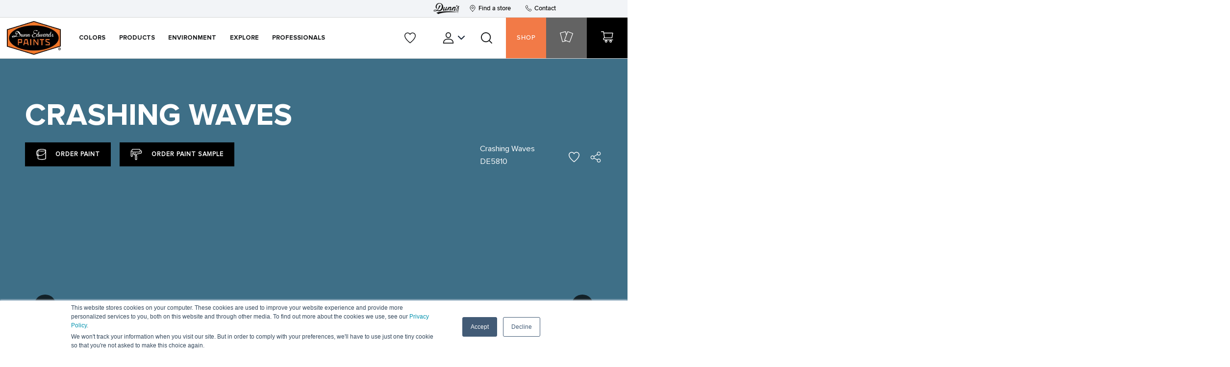

--- FILE ---
content_type: text/html; charset=UTF-8
request_url: https://www.dunnedwards.com/colors/browser/de5810/
body_size: 36629
content:
<!DOCTYPE html>
<html lang="en-US" xmlns:fb="https://www.facebook.com/2008/fbml" xmlns:addthis="https://www.addthis.com/help/api-spec" >
			<head><meta charset="UTF-8"><script>if(navigator.userAgent.match(/MSIE|Internet Explorer/i)||navigator.userAgent.match(/Trident\/7\..*?rv:11/i)){var href=document.location.href;if(!href.match(/[?&]nowprocket/)){if(href.indexOf("?")==-1){if(href.indexOf("#")==-1){document.location.href=href+"?nowprocket=1"}else{document.location.href=href.replace("#","?nowprocket=1#")}}else{if(href.indexOf("#")==-1){document.location.href=href+"&nowprocket=1"}else{document.location.href=href.replace("#","&nowprocket=1#")}}}}</script><script>(()=>{class RocketLazyLoadScripts{constructor(){this.v="2.0.4",this.userEvents=["keydown","keyup","mousedown","mouseup","mousemove","mouseover","mouseout","touchmove","touchstart","touchend","touchcancel","wheel","click","dblclick","input"],this.attributeEvents=["onblur","onclick","oncontextmenu","ondblclick","onfocus","onmousedown","onmouseenter","onmouseleave","onmousemove","onmouseout","onmouseover","onmouseup","onmousewheel","onscroll","onsubmit"]}async t(){this.i(),this.o(),/iP(ad|hone)/.test(navigator.userAgent)&&this.h(),this.u(),this.l(this),this.m(),this.k(this),this.p(this),this._(),await Promise.all([this.R(),this.L()]),this.lastBreath=Date.now(),this.S(this),this.P(),this.D(),this.O(),this.M(),await this.C(this.delayedScripts.normal),await this.C(this.delayedScripts.defer),await this.C(this.delayedScripts.async),await this.T(),await this.F(),await this.j(),await this.A(),window.dispatchEvent(new Event("rocket-allScriptsLoaded")),this.everythingLoaded=!0,this.lastTouchEnd&&await new Promise(t=>setTimeout(t,500-Date.now()+this.lastTouchEnd)),this.I(),this.H(),this.U(),this.W()}i(){this.CSPIssue=sessionStorage.getItem("rocketCSPIssue"),document.addEventListener("securitypolicyviolation",t=>{this.CSPIssue||"script-src-elem"!==t.violatedDirective||"data"!==t.blockedURI||(this.CSPIssue=!0,sessionStorage.setItem("rocketCSPIssue",!0))},{isRocket:!0})}o(){window.addEventListener("pageshow",t=>{this.persisted=t.persisted,this.realWindowLoadedFired=!0},{isRocket:!0}),window.addEventListener("pagehide",()=>{this.onFirstUserAction=null},{isRocket:!0})}h(){let t;function e(e){t=e}window.addEventListener("touchstart",e,{isRocket:!0}),window.addEventListener("touchend",function i(o){o.changedTouches[0]&&t.changedTouches[0]&&Math.abs(o.changedTouches[0].pageX-t.changedTouches[0].pageX)<10&&Math.abs(o.changedTouches[0].pageY-t.changedTouches[0].pageY)<10&&o.timeStamp-t.timeStamp<200&&(window.removeEventListener("touchstart",e,{isRocket:!0}),window.removeEventListener("touchend",i,{isRocket:!0}),"INPUT"===o.target.tagName&&"text"===o.target.type||(o.target.dispatchEvent(new TouchEvent("touchend",{target:o.target,bubbles:!0})),o.target.dispatchEvent(new MouseEvent("mouseover",{target:o.target,bubbles:!0})),o.target.dispatchEvent(new PointerEvent("click",{target:o.target,bubbles:!0,cancelable:!0,detail:1,clientX:o.changedTouches[0].clientX,clientY:o.changedTouches[0].clientY})),event.preventDefault()))},{isRocket:!0})}q(t){this.userActionTriggered||("mousemove"!==t.type||this.firstMousemoveIgnored?"keyup"===t.type||"mouseover"===t.type||"mouseout"===t.type||(this.userActionTriggered=!0,this.onFirstUserAction&&this.onFirstUserAction()):this.firstMousemoveIgnored=!0),"click"===t.type&&t.preventDefault(),t.stopPropagation(),t.stopImmediatePropagation(),"touchstart"===this.lastEvent&&"touchend"===t.type&&(this.lastTouchEnd=Date.now()),"click"===t.type&&(this.lastTouchEnd=0),this.lastEvent=t.type,t.composedPath&&t.composedPath()[0].getRootNode()instanceof ShadowRoot&&(t.rocketTarget=t.composedPath()[0]),this.savedUserEvents.push(t)}u(){this.savedUserEvents=[],this.userEventHandler=this.q.bind(this),this.userEvents.forEach(t=>window.addEventListener(t,this.userEventHandler,{passive:!1,isRocket:!0})),document.addEventListener("visibilitychange",this.userEventHandler,{isRocket:!0})}U(){this.userEvents.forEach(t=>window.removeEventListener(t,this.userEventHandler,{passive:!1,isRocket:!0})),document.removeEventListener("visibilitychange",this.userEventHandler,{isRocket:!0}),this.savedUserEvents.forEach(t=>{(t.rocketTarget||t.target).dispatchEvent(new window[t.constructor.name](t.type,t))})}m(){const t="return false",e=Array.from(this.attributeEvents,t=>"data-rocket-"+t),i="["+this.attributeEvents.join("],[")+"]",o="[data-rocket-"+this.attributeEvents.join("],[data-rocket-")+"]",s=(e,i,o)=>{o&&o!==t&&(e.setAttribute("data-rocket-"+i,o),e["rocket"+i]=new Function("event",o),e.setAttribute(i,t))};new MutationObserver(t=>{for(const n of t)"attributes"===n.type&&(n.attributeName.startsWith("data-rocket-")||this.everythingLoaded?n.attributeName.startsWith("data-rocket-")&&this.everythingLoaded&&this.N(n.target,n.attributeName.substring(12)):s(n.target,n.attributeName,n.target.getAttribute(n.attributeName))),"childList"===n.type&&n.addedNodes.forEach(t=>{if(t.nodeType===Node.ELEMENT_NODE)if(this.everythingLoaded)for(const i of[t,...t.querySelectorAll(o)])for(const t of i.getAttributeNames())e.includes(t)&&this.N(i,t.substring(12));else for(const e of[t,...t.querySelectorAll(i)])for(const t of e.getAttributeNames())this.attributeEvents.includes(t)&&s(e,t,e.getAttribute(t))})}).observe(document,{subtree:!0,childList:!0,attributeFilter:[...this.attributeEvents,...e]})}I(){this.attributeEvents.forEach(t=>{document.querySelectorAll("[data-rocket-"+t+"]").forEach(e=>{this.N(e,t)})})}N(t,e){const i=t.getAttribute("data-rocket-"+e);i&&(t.setAttribute(e,i),t.removeAttribute("data-rocket-"+e))}k(t){Object.defineProperty(HTMLElement.prototype,"onclick",{get(){return this.rocketonclick||null},set(e){this.rocketonclick=e,this.setAttribute(t.everythingLoaded?"onclick":"data-rocket-onclick","this.rocketonclick(event)")}})}S(t){function e(e,i){let o=e[i];e[i]=null,Object.defineProperty(e,i,{get:()=>o,set(s){t.everythingLoaded?o=s:e["rocket"+i]=o=s}})}e(document,"onreadystatechange"),e(window,"onload"),e(window,"onpageshow");try{Object.defineProperty(document,"readyState",{get:()=>t.rocketReadyState,set(e){t.rocketReadyState=e},configurable:!0}),document.readyState="loading"}catch(t){console.log("WPRocket DJE readyState conflict, bypassing")}}l(t){this.originalAddEventListener=EventTarget.prototype.addEventListener,this.originalRemoveEventListener=EventTarget.prototype.removeEventListener,this.savedEventListeners=[],EventTarget.prototype.addEventListener=function(e,i,o){o&&o.isRocket||!t.B(e,this)&&!t.userEvents.includes(e)||t.B(e,this)&&!t.userActionTriggered||e.startsWith("rocket-")||t.everythingLoaded?t.originalAddEventListener.call(this,e,i,o):(t.savedEventListeners.push({target:this,remove:!1,type:e,func:i,options:o}),"mouseenter"!==e&&"mouseleave"!==e||t.originalAddEventListener.call(this,e,t.savedUserEvents.push,o))},EventTarget.prototype.removeEventListener=function(e,i,o){o&&o.isRocket||!t.B(e,this)&&!t.userEvents.includes(e)||t.B(e,this)&&!t.userActionTriggered||e.startsWith("rocket-")||t.everythingLoaded?t.originalRemoveEventListener.call(this,e,i,o):t.savedEventListeners.push({target:this,remove:!0,type:e,func:i,options:o})}}J(t,e){this.savedEventListeners=this.savedEventListeners.filter(i=>{let o=i.type,s=i.target||window;return e!==o||t!==s||(this.B(o,s)&&(i.type="rocket-"+o),this.$(i),!1)})}H(){EventTarget.prototype.addEventListener=this.originalAddEventListener,EventTarget.prototype.removeEventListener=this.originalRemoveEventListener,this.savedEventListeners.forEach(t=>this.$(t))}$(t){t.remove?this.originalRemoveEventListener.call(t.target,t.type,t.func,t.options):this.originalAddEventListener.call(t.target,t.type,t.func,t.options)}p(t){let e;function i(e){return t.everythingLoaded?e:e.split(" ").map(t=>"load"===t||t.startsWith("load.")?"rocket-jquery-load":t).join(" ")}function o(o){function s(e){const s=o.fn[e];o.fn[e]=o.fn.init.prototype[e]=function(){return this[0]===window&&t.userActionTriggered&&("string"==typeof arguments[0]||arguments[0]instanceof String?arguments[0]=i(arguments[0]):"object"==typeof arguments[0]&&Object.keys(arguments[0]).forEach(t=>{const e=arguments[0][t];delete arguments[0][t],arguments[0][i(t)]=e})),s.apply(this,arguments),this}}if(o&&o.fn&&!t.allJQueries.includes(o)){const e={DOMContentLoaded:[],"rocket-DOMContentLoaded":[]};for(const t in e)document.addEventListener(t,()=>{e[t].forEach(t=>t())},{isRocket:!0});o.fn.ready=o.fn.init.prototype.ready=function(i){function s(){parseInt(o.fn.jquery)>2?setTimeout(()=>i.bind(document)(o)):i.bind(document)(o)}return"function"==typeof i&&(t.realDomReadyFired?!t.userActionTriggered||t.fauxDomReadyFired?s():e["rocket-DOMContentLoaded"].push(s):e.DOMContentLoaded.push(s)),o([])},s("on"),s("one"),s("off"),t.allJQueries.push(o)}e=o}t.allJQueries=[],o(window.jQuery),Object.defineProperty(window,"jQuery",{get:()=>e,set(t){o(t)}})}P(){const t=new Map;document.write=document.writeln=function(e){const i=document.currentScript,o=document.createRange(),s=i.parentElement;let n=t.get(i);void 0===n&&(n=i.nextSibling,t.set(i,n));const c=document.createDocumentFragment();o.setStart(c,0),c.appendChild(o.createContextualFragment(e)),s.insertBefore(c,n)}}async R(){return new Promise(t=>{this.userActionTriggered?t():this.onFirstUserAction=t})}async L(){return new Promise(t=>{document.addEventListener("DOMContentLoaded",()=>{this.realDomReadyFired=!0,t()},{isRocket:!0})})}async j(){return this.realWindowLoadedFired?Promise.resolve():new Promise(t=>{window.addEventListener("load",t,{isRocket:!0})})}M(){this.pendingScripts=[];this.scriptsMutationObserver=new MutationObserver(t=>{for(const e of t)e.addedNodes.forEach(t=>{"SCRIPT"!==t.tagName||t.noModule||t.isWPRocket||this.pendingScripts.push({script:t,promise:new Promise(e=>{const i=()=>{const i=this.pendingScripts.findIndex(e=>e.script===t);i>=0&&this.pendingScripts.splice(i,1),e()};t.addEventListener("load",i,{isRocket:!0}),t.addEventListener("error",i,{isRocket:!0}),setTimeout(i,1e3)})})})}),this.scriptsMutationObserver.observe(document,{childList:!0,subtree:!0})}async F(){await this.X(),this.pendingScripts.length?(await this.pendingScripts[0].promise,await this.F()):this.scriptsMutationObserver.disconnect()}D(){this.delayedScripts={normal:[],async:[],defer:[]},document.querySelectorAll("script[type$=rocketlazyloadscript]").forEach(t=>{t.hasAttribute("data-rocket-src")?t.hasAttribute("async")&&!1!==t.async?this.delayedScripts.async.push(t):t.hasAttribute("defer")&&!1!==t.defer||"module"===t.getAttribute("data-rocket-type")?this.delayedScripts.defer.push(t):this.delayedScripts.normal.push(t):this.delayedScripts.normal.push(t)})}async _(){await this.L();let t=[];document.querySelectorAll("script[type$=rocketlazyloadscript][data-rocket-src]").forEach(e=>{let i=e.getAttribute("data-rocket-src");if(i&&!i.startsWith("data:")){i.startsWith("//")&&(i=location.protocol+i);try{const o=new URL(i).origin;o!==location.origin&&t.push({src:o,crossOrigin:e.crossOrigin||"module"===e.getAttribute("data-rocket-type")})}catch(t){}}}),t=[...new Map(t.map(t=>[JSON.stringify(t),t])).values()],this.Y(t,"preconnect")}async G(t){if(await this.K(),!0!==t.noModule||!("noModule"in HTMLScriptElement.prototype))return new Promise(e=>{let i;function o(){(i||t).setAttribute("data-rocket-status","executed"),e()}try{if(navigator.userAgent.includes("Firefox/")||""===navigator.vendor||this.CSPIssue)i=document.createElement("script"),[...t.attributes].forEach(t=>{let e=t.nodeName;"type"!==e&&("data-rocket-type"===e&&(e="type"),"data-rocket-src"===e&&(e="src"),i.setAttribute(e,t.nodeValue))}),t.text&&(i.text=t.text),t.nonce&&(i.nonce=t.nonce),i.hasAttribute("src")?(i.addEventListener("load",o,{isRocket:!0}),i.addEventListener("error",()=>{i.setAttribute("data-rocket-status","failed-network"),e()},{isRocket:!0}),setTimeout(()=>{i.isConnected||e()},1)):(i.text=t.text,o()),i.isWPRocket=!0,t.parentNode.replaceChild(i,t);else{const i=t.getAttribute("data-rocket-type"),s=t.getAttribute("data-rocket-src");i?(t.type=i,t.removeAttribute("data-rocket-type")):t.removeAttribute("type"),t.addEventListener("load",o,{isRocket:!0}),t.addEventListener("error",i=>{this.CSPIssue&&i.target.src.startsWith("data:")?(console.log("WPRocket: CSP fallback activated"),t.removeAttribute("src"),this.G(t).then(e)):(t.setAttribute("data-rocket-status","failed-network"),e())},{isRocket:!0}),s?(t.fetchPriority="high",t.removeAttribute("data-rocket-src"),t.src=s):t.src="data:text/javascript;base64,"+window.btoa(unescape(encodeURIComponent(t.text)))}}catch(i){t.setAttribute("data-rocket-status","failed-transform"),e()}});t.setAttribute("data-rocket-status","skipped")}async C(t){const e=t.shift();return e?(e.isConnected&&await this.G(e),this.C(t)):Promise.resolve()}O(){this.Y([...this.delayedScripts.normal,...this.delayedScripts.defer,...this.delayedScripts.async],"preload")}Y(t,e){this.trash=this.trash||[];let i=!0;var o=document.createDocumentFragment();t.forEach(t=>{const s=t.getAttribute&&t.getAttribute("data-rocket-src")||t.src;if(s&&!s.startsWith("data:")){const n=document.createElement("link");n.href=s,n.rel=e,"preconnect"!==e&&(n.as="script",n.fetchPriority=i?"high":"low"),t.getAttribute&&"module"===t.getAttribute("data-rocket-type")&&(n.crossOrigin=!0),t.crossOrigin&&(n.crossOrigin=t.crossOrigin),t.integrity&&(n.integrity=t.integrity),t.nonce&&(n.nonce=t.nonce),o.appendChild(n),this.trash.push(n),i=!1}}),document.head.appendChild(o)}W(){this.trash.forEach(t=>t.remove())}async T(){try{document.readyState="interactive"}catch(t){}this.fauxDomReadyFired=!0;try{await this.K(),this.J(document,"readystatechange"),document.dispatchEvent(new Event("rocket-readystatechange")),await this.K(),document.rocketonreadystatechange&&document.rocketonreadystatechange(),await this.K(),this.J(document,"DOMContentLoaded"),document.dispatchEvent(new Event("rocket-DOMContentLoaded")),await this.K(),this.J(window,"DOMContentLoaded"),window.dispatchEvent(new Event("rocket-DOMContentLoaded"))}catch(t){console.error(t)}}async A(){try{document.readyState="complete"}catch(t){}try{await this.K(),this.J(document,"readystatechange"),document.dispatchEvent(new Event("rocket-readystatechange")),await this.K(),document.rocketonreadystatechange&&document.rocketonreadystatechange(),await this.K(),this.J(window,"load"),window.dispatchEvent(new Event("rocket-load")),await this.K(),window.rocketonload&&window.rocketonload(),await this.K(),this.allJQueries.forEach(t=>t(window).trigger("rocket-jquery-load")),await this.K(),this.J(window,"pageshow");const t=new Event("rocket-pageshow");t.persisted=this.persisted,window.dispatchEvent(t),await this.K(),window.rocketonpageshow&&window.rocketonpageshow({persisted:this.persisted})}catch(t){console.error(t)}}async K(){Date.now()-this.lastBreath>45&&(await this.X(),this.lastBreath=Date.now())}async X(){return document.hidden?new Promise(t=>setTimeout(t)):new Promise(t=>requestAnimationFrame(t))}B(t,e){return e===document&&"readystatechange"===t||(e===document&&"DOMContentLoaded"===t||(e===window&&"DOMContentLoaded"===t||(e===window&&"load"===t||e===window&&"pageshow"===t)))}static run(){(new RocketLazyLoadScripts).t()}}RocketLazyLoadScripts.run()})();</script>
			

<meta http-equiv="X-UA-Compatible" content="IE=edge">
<meta name="viewport" content="width=device-width, initial-scale=1.0, maximum-scale=1.0">

<link rel="preload" href="https://h6a8m2f3.delivery.rocketcdn.me/wp-content/themes/dunnedwards/assets/fonts/ProximaNova-Medium/ProximaNova-Medium.ttf" as="font" type="font/ttf" crossorigin="anonymous">
<link rel="preload" href="https://h6a8m2f3.delivery.rocketcdn.me/wp-content/themes/dunnedwards/assets/fonts/ProximaNova-Semibold/ProximaNova-Semibold.ttf" as="font" type="font/ttf" crossorigin="anonymous">
<link rel="preload" href="https://h6a8m2f3.delivery.rocketcdn.me/wp-content/themes/dunnedwards/assets/fonts/ProximaNova-Bold/ProximaNova-Bold.ttf" as="font" type="font/ttf" crossorigin="anonymous">
<link rel="preload" href="https://h6a8m2f3.delivery.rocketcdn.me/wp-content/themes/dunnedwards/assets/fonts/ProximaNova-Regular/ProximaNova-Regular.ttf" as="font" type="font/ttf" crossorigin="anonymous">

<link rel="preload" as="image" href="https://h6a8m2f3.delivery.rocketcdn.me/wp-content/themes/dunnedwards/assets/img/logo/logo.webp">


<link rel="icon" type="image/png" href="[data-uri]">

<link data-minify="1" rel="stylesheet" href="https://h6a8m2f3.delivery.rocketcdn.me/wp-content/cache/min/1/bootstrap/4.5.0/css/bootstrap.min.css?ver=1768545012">

<link data-minify="1" rel="stylesheet" href="https://h6a8m2f3.delivery.rocketcdn.me/wp-content/cache/min/1/wp-content/themes/dunnedwards/dist/css/libs.min.css?ver=1768545012">
<link data-minify="1" rel="stylesheet" href="https://h6a8m2f3.delivery.rocketcdn.me/wp-content/cache/min/1/wp-content/themes/dunnedwards/dist/css/main.min.css?ver=1768545012">
<link data-minify="1" rel="stylesheet" href="https://h6a8m2f3.delivery.rocketcdn.me/wp-content/cache/min/1/wp-content/themes/dunnedwards/style.css?ver=1768545012">

<!-- Google Tag Manager -->
<script>(function(w,d,s,l,i){w[l]=w[l]||[];w[l].push({'gtm.start':new Date().getTime(),event:'gtm.js'});var f=d.getElementsByTagName(s)[0], j=d.createElement(s),dl=l!='dataLayer'?'&l='+l:'';j.async=true;j.src= 'https://www.googletagmanager.com/gtm.js?id='+i+dl;f.parentNode.insertBefore(j,f);})(window,document,'script','dataLayer','GTM-KSQJGD');</script>
<!-- End Google Tag Manager -->

<!-- Optimize -->
<script type="rocketlazyloadscript" data-rocket-src="https://www.googleoptimize.com/optimize.js?id=OPT-PJJ6S8L" data-rocket-defer defer></script>
<!-- End Optimize -->

  <!-- Color Schema -->
  
<!-- Roomvo -->
<script type="text/javascript" src="https://cdn.roomvo.com/static/scripts/b2b/dunnedwards.js" async></script>
<!-- Ens Roomvo -->

<meta name='robots' content='index, follow, max-image-preview:large, max-snippet:-1, max-video-preview:-1' />

	<!-- This site is optimized with the Yoast SEO plugin v26.7 - https://yoast.com/wordpress/plugins/seo/ -->
	<title>Crashing Waves Paint Color DE5810 | Dunn-Edwards Paints</title>
<link data-rocket-prefetch href="https://connect.facebook.net" rel="dns-prefetch">
<link data-rocket-prefetch href="https://snap.licdn.com" rel="dns-prefetch">
<link data-rocket-prefetch href="https://www.google-analytics.com" rel="dns-prefetch">
<link data-rocket-prefetch href="https://www.googletagmanager.com" rel="dns-prefetch">
<link data-rocket-prefetch href="https://h6a8m2f3.delivery.rocketcdn.me" rel="dns-prefetch">
<link data-rocket-prefetch href="https://cdn.roomvo.com" rel="dns-prefetch">
<link data-rocket-prefetch href="https://www.google.com" rel="dns-prefetch">
<link data-rocket-prefetch href="https://js.hsforms.net" rel="dns-prefetch">
<link data-rocket-prefetch href="https://www.googleoptimize.com" rel="dns-prefetch">
<link data-rocket-prefetch href="https://s7.addthis.com" rel="dns-prefetch">
<link data-rocket-prefetch href="https://js.hs-scripts.com" rel="dns-prefetch">
	<meta name="description" content="Check out Crashing Waves DE5810 3E6F87 , one of the 2006 paint colors from Dunn-Edwards. Order color swatches, find a paint store near you." />
	<link rel="canonical" href="https://www.dunnedwards.com/colors/browser/de5810/" />
	<meta property="og:locale" content="en_US" />
	<meta property="og:type" content="article" />
	<meta property="og:title" content="Crashing Waves Paint Color DE5810 | Dunn-Edwards Paints" />
	<meta property="og:description" content="Check out Crashing Waves DE5810 3E6F87 , one of the 2006 paint colors from Dunn-Edwards. Order color swatches, find a paint store near you." />
	<meta property="og:url" content="https://www.dunnedwards.com/colors/browser/de5810/" />
	<meta property="og:site_name" content="Dunn-Edwards Paints" />
	<meta property="article:modified_time" content="2025-10-13T16:33:19+00:00" />
	<meta property="og:image" content="https://h6a8m2f3.delivery.rocketcdn.me/wp-content/uploads/2023/06/DE5810.jpg" />
	<meta name="twitter:card" content="summary_large_image" />
	<meta name="twitter:image" content="https://h6a8m2f3.delivery.rocketcdn.me/wp-content/uploads/2023/06/DE5810.jpg" />
	<script type="application/ld+json" class="yoast-schema-graph">{"@context":"https://schema.org","@graph":[{"@type":"WebPage","@id":"https://www.dunnedwards.com/colors/browser/de5810/","url":"https://www.dunnedwards.com/colors/browser/de5810/","name":"Crashing Waves Paint Color DE5810 | Dunn-Edwards Paints","isPartOf":{"@id":"https://www.dunnedwards.com/#website"},"datePublished":"2021-05-19T03:58:25+00:00","dateModified":"2025-10-13T16:33:19+00:00","description":"Check out Crashing Waves DE5810 3E6F87 , one of the 2006 paint colors from Dunn-Edwards. Order color swatches, find a paint store near you.","breadcrumb":{"@id":"https://www.dunnedwards.com/colors/browser/de5810/#breadcrumb"},"inLanguage":"en-US","potentialAction":[{"@type":"ReadAction","target":["https://www.dunnedwards.com/colors/browser/de5810/"]}]},{"@type":"BreadcrumbList","@id":"https://www.dunnedwards.com/colors/browser/de5810/#breadcrumb","itemListElement":[{"@type":"ListItem","position":1,"name":"Home","item":"https://www.dunnedwards.com/"},{"@type":"ListItem","position":2,"name":"Crashing Waves"}]},{"@type":"WebSite","@id":"https://www.dunnedwards.com/#website","url":"https://www.dunnedwards.com/","name":"Dunn-Edwards Paints","description":"","potentialAction":[{"@type":"SearchAction","target":{"@type":"EntryPoint","urlTemplate":"https://www.dunnedwards.com/?s={search_term_string}"},"query-input":{"@type":"PropertyValueSpecification","valueRequired":true,"valueName":"search_term_string"}}],"inLanguage":"en-US"}]}</script>
	<!-- / Yoast SEO plugin. -->


<link rel='dns-prefetch' href='//cdn.weglot.com' />
<link rel='dns-prefetch' href='//s7.addthis.com' />

<link rel="alternate" type="application/rss+xml" title="Dunn-Edwards Paints &raquo; Feed" href="https://www.dunnedwards.com/feed/" />
<link rel="alternate" type="application/rss+xml" title="Dunn-Edwards Paints &raquo; Comments Feed" href="https://www.dunnedwards.com/comments/feed/" />
<style id='wp-img-auto-sizes-contain-inline-css' type='text/css'>
img:is([sizes=auto i],[sizes^="auto," i]){contain-intrinsic-size:3000px 1500px}
/*# sourceURL=wp-img-auto-sizes-contain-inline-css */
</style>
<style id='classic-theme-styles-inline-css' type='text/css'>
/*! This file is auto-generated */
.wp-block-button__link{color:#fff;background-color:#32373c;border-radius:9999px;box-shadow:none;text-decoration:none;padding:calc(.667em + 2px) calc(1.333em + 2px);font-size:1.125em}.wp-block-file__button{background:#32373c;color:#fff;text-decoration:none}
/*# sourceURL=/wp-includes/css/classic-themes.min.css */
</style>
<link data-minify="1" rel='stylesheet' id='weglot-css-css' href='https://h6a8m2f3.delivery.rocketcdn.me/wp-content/cache/min/1/wp-content/plugins/weglot/dist/css/front-css.css?ver=1768545012' type='text/css' media='all' />
<style id="weglot-custom-style">#weglot-switcher-1 > aside {
    display: flex;
    flex-direction: row;
}
#weglot-switcher-1 {
    align-content: center;
}</style><link data-minify="1" rel='stylesheet' id='new-flag-css-css' href='https://h6a8m2f3.delivery.rocketcdn.me/wp-content/cache/min/1/wp-content/plugins/weglot/dist/css/new-flags.css?ver=1768545012' type='text/css' media='all' />
<link data-minify="1" rel='stylesheet' id='dashicons-css' href='https://h6a8m2f3.delivery.rocketcdn.me/wp-content/cache/min/1/wp-includes/css/dashicons.min.css?ver=1768545012' type='text/css' media='all' />
<link rel='stylesheet' id='addthis_all_pages-css' href='https://h6a8m2f3.delivery.rocketcdn.me/wp-content/plugins/addthis/frontend/build/addthis_wordpress_public.min.css' type='text/css' media='all' />
<link data-minify="1" rel='stylesheet' id='cf7cf-style-css' href='https://h6a8m2f3.delivery.rocketcdn.me/wp-content/cache/min/1/wp-content/plugins/cf7-conditional-fields/style.css?ver=1768545012' type='text/css' media='all' />
<script type="rocketlazyloadscript" data-minify="1" data-rocket-type="text/javascript" data-rocket-src="https://h6a8m2f3.delivery.rocketcdn.me/wp-content/cache/min/1/wp-content/plugins/weglot/dist/front-js.js?ver=1768545012" id="wp-weglot-js-js" data-rocket-defer defer></script>
<script type="rocketlazyloadscript" data-rocket-type="text/javascript" data-rocket-src="https://h6a8m2f3.delivery.rocketcdn.me/wp-includes/js/jquery/jquery.min.js" id="jquery-core-js" data-rocket-defer defer></script>
<script type="rocketlazyloadscript" data-rocket-type="text/javascript" data-rocket-src="https://h6a8m2f3.delivery.rocketcdn.me/wp-includes/js/jquery/jquery-migrate.min.js" id="jquery-migrate-js" data-rocket-defer defer></script>
<link rel='shortlink' href='https://www.dunnedwards.com/?p=13649' />

<link rel="alternate" href="https://www.dunnedwards.com/colors/browser/de5810/" hreflang="en"/>
<link rel="alternate" href="https://www.dunnedwards.com/es/colors/browser/de5810/" hreflang="es"/>
<script type="application/json" id="weglot-data">{"website":"https:\/\/dunnedwards.com","uid":"24a9d1c9e8","project_slug":"de-website-live","language_from":"en","language_from_custom_flag":null,"language_from_custom_name":null,"excluded_paths":[{"type":"CONTAIN","value":"\/users","language_button_displayed":false,"exclusion_behavior":"REDIRECT","excluded_languages":[],"regex":"\/users"},{"type":"CONTAIN","value":"\/colors\/color-ark-pro","language_button_displayed":false,"exclusion_behavior":"REDIRECT","excluded_languages":[],"regex":"\/colors\/color\\-ark\\-pro"},{"type":"CONTAIN","value":"\/pro\/online-ordering","language_button_displayed":false,"exclusion_behavior":"REDIRECT","excluded_languages":[],"regex":"\/pro\/online\\-ordering"},{"type":"CONTAIN","value":"\/accounts","language_button_displayed":false,"exclusion_behavior":"REDIRECT","excluded_languages":[],"regex":"\/accounts"},{"type":"CONTAIN","value":"\/colors\/instacolor\/web","language_button_displayed":false,"exclusion_behavior":"REDIRECT","excluded_languages":[],"regex":"\/colors\/instacolor\/web"},{"type":"CONTAIN","value":"\/colors\/color-ark-home","language_button_displayed":false,"exclusion_behavior":"REDIRECT","excluded_languages":[],"regex":"\/colors\/color\\-ark\\-home"},{"type":"CONTAIN","value":"\/colors\/collections\/perfect-palette","language_button_displayed":false,"exclusion_behavior":"REDIRECT","excluded_languages":[],"regex":"\/colors\/collections\/perfect\\-palette"},{"type":"CONTAIN","value":"\/contact-us","language_button_displayed":false,"exclusion_behavior":"REDIRECT","excluded_languages":[],"regex":"\/contact\\-us"}],"excluded_blocks":[{"value":".perfect-palette","description":"Perfect Palette"}],"custom_settings":{"button_style":{"custom_css":"#weglot-switcher-1 > aside {\r\n    display: flex;\r\n    flex-direction: row;\r\n}\r\n#weglot-switcher-1 {\r\n    align-content: center;\r\n}","is_dropdown":true,"with_flags":true,"full_name":true,"with_name":true,"flag_type":null},"translate_email":false,"translate_search":false,"translate_amp":false,"switchers":[{"style":{"full_name":true,"with_flags":false,"flag_type":"rectangle_mat","size_scale":1},"opts":{"is_responsive":false,"display_device":"mobile","pixel_cutoff":768},"colors":{"text_active":"#333333","text_inactive":"#333333","text_hover":"#3D46FB"},"location":{"target":".main-header-links ul li.language-switcher","sibling":""},"template":{"name":"underline_full","hash":"d53b42e84aa8f8476b42872209aa5df76388ca99"}},{"style":{"full_name":false,"size_scale":1},"opts":{"is_responsive":false,"display_device":"mobile","pixel_cutoff":768},"colors":{"bg_active":"#3D46FB","bg_inactive":"transparent","bg_hover":"transparent","text_active":"#FFFFFF","text_inactive":"#000000","text_hover":"#000000"},"location":{"target":".mobile-menu-btns .language-switcher-mobile","sibling":""},"template":{"name":"toggle","hash":"327cd61a1c8f264da346596a3d679504e1cc5fee"}}],"menu_switcher":{"hide_current":false,"dropdown":false}},"pending_translation_enabled":false,"curl_ssl_check_enabled":true,"custom_css":"#weglot-switcher-1 > aside {\r\n    display: flex;\r\n    flex-direction: row;\r\n}\r\n#weglot-switcher-1 {\r\n    align-content: center;\r\n}","languages":[{"language_to":"es","custom_code":null,"custom_name":null,"custom_local_name":null,"provider":null,"enabled":true,"automatic_translation_enabled":true,"deleted_at":null,"connect_host_destination":null,"custom_flag":null}],"organization_slug":"w-3d8371c120","api_domain":"cdn-api-weglot.com","current_language":"en","switcher_links":{"en":"https:\/\/www.dunnedwards.com\/colors\/browser\/de5810\/","es":"https:\/\/www.dunnedwards.com\/es\/colors\/browser\/de5810\/"},"original_path":"\/colors\/browser\/de5810\/"}</script><script type="rocketlazyloadscript" data-rocket-type="text/javascript">var ajaxurl = "https://www.dunnedwards.com/wp-admin/admin-ajax.php";</script>
<meta property="og:image:alt" content="Crashing Waves Paint Color DE5810">
		<style type="text/css" id="wp-custom-css">
			.fancy-box-content-text p {
    margin: 1.4rem 0;
}

.hero-slider-banner.obj-position-top .hero-slide-bg img {
	object-position: top;
}		</style>
		<noscript><style id="rocket-lazyload-nojs-css">.rll-youtube-player, [data-lazy-src]{display:none !important;}</style></noscript>
					<style id='global-styles-inline-css' type='text/css'>
:root{--wp--preset--aspect-ratio--square: 1;--wp--preset--aspect-ratio--4-3: 4/3;--wp--preset--aspect-ratio--3-4: 3/4;--wp--preset--aspect-ratio--3-2: 3/2;--wp--preset--aspect-ratio--2-3: 2/3;--wp--preset--aspect-ratio--16-9: 16/9;--wp--preset--aspect-ratio--9-16: 9/16;--wp--preset--color--black: #000000;--wp--preset--color--cyan-bluish-gray: #abb8c3;--wp--preset--color--white: #ffffff;--wp--preset--color--pale-pink: #f78da7;--wp--preset--color--vivid-red: #cf2e2e;--wp--preset--color--luminous-vivid-orange: #ff6900;--wp--preset--color--luminous-vivid-amber: #fcb900;--wp--preset--color--light-green-cyan: #7bdcb5;--wp--preset--color--vivid-green-cyan: #00d084;--wp--preset--color--pale-cyan-blue: #8ed1fc;--wp--preset--color--vivid-cyan-blue: #0693e3;--wp--preset--color--vivid-purple: #9b51e0;--wp--preset--gradient--vivid-cyan-blue-to-vivid-purple: linear-gradient(135deg,rgb(6,147,227) 0%,rgb(155,81,224) 100%);--wp--preset--gradient--light-green-cyan-to-vivid-green-cyan: linear-gradient(135deg,rgb(122,220,180) 0%,rgb(0,208,130) 100%);--wp--preset--gradient--luminous-vivid-amber-to-luminous-vivid-orange: linear-gradient(135deg,rgb(252,185,0) 0%,rgb(255,105,0) 100%);--wp--preset--gradient--luminous-vivid-orange-to-vivid-red: linear-gradient(135deg,rgb(255,105,0) 0%,rgb(207,46,46) 100%);--wp--preset--gradient--very-light-gray-to-cyan-bluish-gray: linear-gradient(135deg,rgb(238,238,238) 0%,rgb(169,184,195) 100%);--wp--preset--gradient--cool-to-warm-spectrum: linear-gradient(135deg,rgb(74,234,220) 0%,rgb(151,120,209) 20%,rgb(207,42,186) 40%,rgb(238,44,130) 60%,rgb(251,105,98) 80%,rgb(254,248,76) 100%);--wp--preset--gradient--blush-light-purple: linear-gradient(135deg,rgb(255,206,236) 0%,rgb(152,150,240) 100%);--wp--preset--gradient--blush-bordeaux: linear-gradient(135deg,rgb(254,205,165) 0%,rgb(254,45,45) 50%,rgb(107,0,62) 100%);--wp--preset--gradient--luminous-dusk: linear-gradient(135deg,rgb(255,203,112) 0%,rgb(199,81,192) 50%,rgb(65,88,208) 100%);--wp--preset--gradient--pale-ocean: linear-gradient(135deg,rgb(255,245,203) 0%,rgb(182,227,212) 50%,rgb(51,167,181) 100%);--wp--preset--gradient--electric-grass: linear-gradient(135deg,rgb(202,248,128) 0%,rgb(113,206,126) 100%);--wp--preset--gradient--midnight: linear-gradient(135deg,rgb(2,3,129) 0%,rgb(40,116,252) 100%);--wp--preset--font-size--small: 13px;--wp--preset--font-size--medium: 20px;--wp--preset--font-size--large: 36px;--wp--preset--font-size--x-large: 42px;--wp--preset--spacing--20: 0.44rem;--wp--preset--spacing--30: 0.67rem;--wp--preset--spacing--40: 1rem;--wp--preset--spacing--50: 1.5rem;--wp--preset--spacing--60: 2.25rem;--wp--preset--spacing--70: 3.38rem;--wp--preset--spacing--80: 5.06rem;--wp--preset--shadow--natural: 6px 6px 9px rgba(0, 0, 0, 0.2);--wp--preset--shadow--deep: 12px 12px 50px rgba(0, 0, 0, 0.4);--wp--preset--shadow--sharp: 6px 6px 0px rgba(0, 0, 0, 0.2);--wp--preset--shadow--outlined: 6px 6px 0px -3px rgb(255, 255, 255), 6px 6px rgb(0, 0, 0);--wp--preset--shadow--crisp: 6px 6px 0px rgb(0, 0, 0);}:where(.is-layout-flex){gap: 0.5em;}:where(.is-layout-grid){gap: 0.5em;}body .is-layout-flex{display: flex;}.is-layout-flex{flex-wrap: wrap;align-items: center;}.is-layout-flex > :is(*, div){margin: 0;}body .is-layout-grid{display: grid;}.is-layout-grid > :is(*, div){margin: 0;}:where(.wp-block-columns.is-layout-flex){gap: 2em;}:where(.wp-block-columns.is-layout-grid){gap: 2em;}:where(.wp-block-post-template.is-layout-flex){gap: 1.25em;}:where(.wp-block-post-template.is-layout-grid){gap: 1.25em;}.has-black-color{color: var(--wp--preset--color--black) !important;}.has-cyan-bluish-gray-color{color: var(--wp--preset--color--cyan-bluish-gray) !important;}.has-white-color{color: var(--wp--preset--color--white) !important;}.has-pale-pink-color{color: var(--wp--preset--color--pale-pink) !important;}.has-vivid-red-color{color: var(--wp--preset--color--vivid-red) !important;}.has-luminous-vivid-orange-color{color: var(--wp--preset--color--luminous-vivid-orange) !important;}.has-luminous-vivid-amber-color{color: var(--wp--preset--color--luminous-vivid-amber) !important;}.has-light-green-cyan-color{color: var(--wp--preset--color--light-green-cyan) !important;}.has-vivid-green-cyan-color{color: var(--wp--preset--color--vivid-green-cyan) !important;}.has-pale-cyan-blue-color{color: var(--wp--preset--color--pale-cyan-blue) !important;}.has-vivid-cyan-blue-color{color: var(--wp--preset--color--vivid-cyan-blue) !important;}.has-vivid-purple-color{color: var(--wp--preset--color--vivid-purple) !important;}.has-black-background-color{background-color: var(--wp--preset--color--black) !important;}.has-cyan-bluish-gray-background-color{background-color: var(--wp--preset--color--cyan-bluish-gray) !important;}.has-white-background-color{background-color: var(--wp--preset--color--white) !important;}.has-pale-pink-background-color{background-color: var(--wp--preset--color--pale-pink) !important;}.has-vivid-red-background-color{background-color: var(--wp--preset--color--vivid-red) !important;}.has-luminous-vivid-orange-background-color{background-color: var(--wp--preset--color--luminous-vivid-orange) !important;}.has-luminous-vivid-amber-background-color{background-color: var(--wp--preset--color--luminous-vivid-amber) !important;}.has-light-green-cyan-background-color{background-color: var(--wp--preset--color--light-green-cyan) !important;}.has-vivid-green-cyan-background-color{background-color: var(--wp--preset--color--vivid-green-cyan) !important;}.has-pale-cyan-blue-background-color{background-color: var(--wp--preset--color--pale-cyan-blue) !important;}.has-vivid-cyan-blue-background-color{background-color: var(--wp--preset--color--vivid-cyan-blue) !important;}.has-vivid-purple-background-color{background-color: var(--wp--preset--color--vivid-purple) !important;}.has-black-border-color{border-color: var(--wp--preset--color--black) !important;}.has-cyan-bluish-gray-border-color{border-color: var(--wp--preset--color--cyan-bluish-gray) !important;}.has-white-border-color{border-color: var(--wp--preset--color--white) !important;}.has-pale-pink-border-color{border-color: var(--wp--preset--color--pale-pink) !important;}.has-vivid-red-border-color{border-color: var(--wp--preset--color--vivid-red) !important;}.has-luminous-vivid-orange-border-color{border-color: var(--wp--preset--color--luminous-vivid-orange) !important;}.has-luminous-vivid-amber-border-color{border-color: var(--wp--preset--color--luminous-vivid-amber) !important;}.has-light-green-cyan-border-color{border-color: var(--wp--preset--color--light-green-cyan) !important;}.has-vivid-green-cyan-border-color{border-color: var(--wp--preset--color--vivid-green-cyan) !important;}.has-pale-cyan-blue-border-color{border-color: var(--wp--preset--color--pale-cyan-blue) !important;}.has-vivid-cyan-blue-border-color{border-color: var(--wp--preset--color--vivid-cyan-blue) !important;}.has-vivid-purple-border-color{border-color: var(--wp--preset--color--vivid-purple) !important;}.has-vivid-cyan-blue-to-vivid-purple-gradient-background{background: var(--wp--preset--gradient--vivid-cyan-blue-to-vivid-purple) !important;}.has-light-green-cyan-to-vivid-green-cyan-gradient-background{background: var(--wp--preset--gradient--light-green-cyan-to-vivid-green-cyan) !important;}.has-luminous-vivid-amber-to-luminous-vivid-orange-gradient-background{background: var(--wp--preset--gradient--luminous-vivid-amber-to-luminous-vivid-orange) !important;}.has-luminous-vivid-orange-to-vivid-red-gradient-background{background: var(--wp--preset--gradient--luminous-vivid-orange-to-vivid-red) !important;}.has-very-light-gray-to-cyan-bluish-gray-gradient-background{background: var(--wp--preset--gradient--very-light-gray-to-cyan-bluish-gray) !important;}.has-cool-to-warm-spectrum-gradient-background{background: var(--wp--preset--gradient--cool-to-warm-spectrum) !important;}.has-blush-light-purple-gradient-background{background: var(--wp--preset--gradient--blush-light-purple) !important;}.has-blush-bordeaux-gradient-background{background: var(--wp--preset--gradient--blush-bordeaux) !important;}.has-luminous-dusk-gradient-background{background: var(--wp--preset--gradient--luminous-dusk) !important;}.has-pale-ocean-gradient-background{background: var(--wp--preset--gradient--pale-ocean) !important;}.has-electric-grass-gradient-background{background: var(--wp--preset--gradient--electric-grass) !important;}.has-midnight-gradient-background{background: var(--wp--preset--gradient--midnight) !important;}.has-small-font-size{font-size: var(--wp--preset--font-size--small) !important;}.has-medium-font-size{font-size: var(--wp--preset--font-size--medium) !important;}.has-large-font-size{font-size: var(--wp--preset--font-size--large) !important;}.has-x-large-font-size{font-size: var(--wp--preset--font-size--x-large) !important;}
/*# sourceURL=global-styles-inline-css */
</style>
<meta name="generator" content="WP Rocket 3.20.3" data-wpr-features="wpr_delay_js wpr_defer_js wpr_minify_js wpr_lazyload_images wpr_lazyload_iframes wpr_preconnect_external_domains wpr_image_dimensions wpr_cache_webp wpr_minify_css wpr_cdn wpr_preload_links wpr_desktop" /></head>
	
	<body class="wp-singular colors-template-default single single-colors postid-13649 wp-theme-dunnedwards" data-template="base.twig">
    
				<!-- Google Tag Manager (noscript) -->
    <noscript><iframe src="https://www.googletagmanager.com/ns.html?id=GTM-KSQJGD" height="0" width="0" style="display:none;visibility:hidden"></iframe></noscript>
    <!-- End Google Tag Manager (noscript) -->
		
		<div  id="skiptocontent">
			<a href="#content" id="skipper">Skip to content</a>
		</div>
		<!-- Main Header start -->
		<header class="main-header">
							<div class="main-header-top">
    <div class="main-header-links">
        <ul>
                                                <li class="main-header-dura">
                <a href="https://www.dunnspaints.com/" title="Opens in a new tab" target="_blank">
                  <img width="976" height="447" class="dura-image" src="data:image/svg+xml,%3Csvg%20xmlns='http://www.w3.org/2000/svg'%20viewBox='0%200%20976%20447'%3E%3C/svg%3E" alt="Proudly presenting Dunns Paints" data-lazy-src="https://h6a8m2f3.delivery.rocketcdn.me/wp-content/uploads/2024/08/Dunns-script-black.png" /><noscript><img width="976" height="447" class="dura-image" src="https://h6a8m2f3.delivery.rocketcdn.me/wp-content/uploads/2024/08/Dunns-script-black.png" alt="Proudly presenting Dunns Paints" /></noscript>
                </a>
              </li>
                                                                                          <li class="find-store">
                <a href="https://www.dunnedwards.com/find-a-store/" title="Find a store">
                    <svg xmlns="http://www.w3.org/2000/svg" width="16" height="17" viewbox="0 0 16 17">
                        <path d="M8.00033 9.16659C9.10489 9.16659 10.0003 8.27115 10.0003 7.16659C10.0003 6.06202 9.10489 5.16659 8.00033 5.16659C6.89576 5.16659 6.00033 6.06202 6.00033 7.16659C6.00033 8.27115 6.89576 9.16659 8.00033 9.16659Z" stroke="black" stroke-linecap="round" stroke-linejoin="round" fill="none"/>
                        <path d="M8.00033 15.1666C10.667 12.4999 13.3337 10.1121 13.3337 7.16659C13.3337 4.22107 10.9458 1.83325 8.00033 1.83325C5.05481 1.83325 2.66699 4.22107 2.66699 7.16659C2.66699 10.1121 5.33366 12.4999 8.00033 15.1666Z" stroke="black" stroke-linecap="round" stroke-linejoin="round" fill="none"/>
                    </svg>
                    Find a store
                </a>
            </li>
            <li class="contact-phone">
                <a href="https://www.dunnedwards.com/contact-us/" title="Contact">
                    <svg xmlns="http://www.w3.org/2000/svg" width="16" height="17" viewbox="0 0 16 17">
                        <path d="M5.58685 6.40223C6.05085 7.36865 6.68337 8.27441 7.48443 9.07546C8.28548 9.87651 9.19124 10.509 10.1577 10.973C10.2408 11.0129 10.2823 11.0329 10.3349 11.0482C10.5218 11.1027 10.7513 11.0636 10.9096 10.9502C10.9542 10.9183 10.9923 10.8802 11.0685 10.804C11.3016 10.571 11.4181 10.4544 11.5353 10.3782C11.9772 10.0909 12.5469 10.0909 12.9889 10.3782C13.106 10.4544 13.2226 10.571 13.4556 10.804L13.5856 10.9339C13.9398 11.2882 14.117 11.4654 14.2132 11.6556C14.4046 12.034 14.4046 12.4809 14.2132 12.8592C14.117 13.0495 13.9399 13.2266 13.5856 13.5809L13.4805 13.686C13.1274 14.0391 12.9508 14.2156 12.7108 14.3505C12.4445 14.5001 12.0308 14.6077 11.7253 14.6068C11.45 14.6059 11.2619 14.5525 10.8856 14.4457C8.86333 13.8718 6.95509 12.7888 5.36311 11.1968C3.77112 9.60479 2.68814 7.69655 2.11416 5.67429C2.00735 5.29799 1.95395 5.10984 1.95313 4.83455C1.95222 4.52906 2.0598 4.1154 2.20941 3.84907C2.34424 3.60904 2.52078 3.4325 2.87386 3.07942L2.97895 2.97433C3.33325 2.62004 3.5104 2.44289 3.70065 2.34666C4.07903 2.15528 4.52587 2.15528 4.90424 2.34666C5.0945 2.44289 5.27164 2.62004 5.62594 2.97433L5.75585 3.10424C5.98892 3.33732 6.10546 3.45385 6.18165 3.57104C6.46898 4.01296 6.46898 4.58268 6.18165 5.02461C6.10546 5.1418 5.98892 5.25833 5.75585 5.4914C5.67964 5.56761 5.64154 5.60571 5.60965 5.65026C5.4963 5.80854 5.45717 6.03805 5.51165 6.22495C5.52698 6.27754 5.54694 6.31911 5.58685 6.40223" stroke="black" stroke-linecap="round" stroke-linejoin="round" fill="none"/>
                    </svg>
                    Contact
                </a>
            </li>
          <li class="language-switcher">
          </li>
                    </ul>
    </div>

		<div class="header-mobile-bar">
		<ul>
			<li class="find-store">
				<a href="https://www.dunnedwards.com/find-a-store/" title="Find a store">
                    <svg xmlns="http://www.w3.org/2000/svg" width="16" height="17" viewbox="0 0 16 17">
                        <path d="M8.00033 9.16659C9.10489 9.16659 10.0003 8.27115 10.0003 7.16659C10.0003 6.06202 9.10489 5.16659 8.00033 5.16659C6.89576 5.16659 6.00033 6.06202 6.00033 7.16659C6.00033 8.27115 6.89576 9.16659 8.00033 9.16659Z" stroke="black" stroke-linecap="round" stroke-linejoin="round" fill="none"/>
                        <path d="M8.00033 15.1666C10.667 12.4999 13.3337 10.1121 13.3337 7.16659C13.3337 4.22107 10.9458 1.83325 8.00033 1.83325C5.05481 1.83325 2.66699 4.22107 2.66699 7.16659C2.66699 10.1121 5.33366 12.4999 8.00033 15.1666Z" stroke="black" stroke-linecap="round" stroke-linejoin="round" fill="none"/>
                    </svg>
                    Find a store
                </a>
			</li>
            
            			
                        <li class="account-arrow">
                <a href="javascript:;" aria-label="Account">
                                        <span>Account log in</span>
                    <svg class="arrow-icon"><use xlink:href="https://www.dunnedwards.com/wp-content/themes/dunnedwards/dist/svg/sprite.svg#arrow"></use></svg>
                </a>

                                <ul class="dropdown-account-items">
                     <li><a href="https://www.dunnedwards.com/users/login/" aria-label="Web Account">Web Account</a></li>
                    <li><a href="https://shop.dunnedwards.com/account/" aria-label="Shop Account">Shop Account</a></li>
                </ul>

                                <ul class="main-header-user-mobile">
                  <li>
                    <a href="https://www.dunnedwards.com/users/login/">
                      <div>
                        <img src="data:image/svg+xml,%3Csvg%20xmlns='http://www.w3.org/2000/svg'%20viewBox='0%200%2030%2030'%3E%3C/svg%3E" width="30" height="30" alt="" data-lazy-src="https://h6a8m2f3.delivery.rocketcdn.me/wp-content/themes/dunnedwards/assets/img/icons/user.svg"><noscript><img src="https://h6a8m2f3.delivery.rocketcdn.me/wp-content/themes/dunnedwards/assets/img/icons/user.svg" width="30" height="30" alt=""></noscript>
                      </div>
                      <div><p>My Account</p></div>
                    </a>
                  </li>
                  <li>
                    <a href="https://www.dunnedwards.com/colors/color-ark-pro/">
                      <div>
                        <img src="data:image/svg+xml,%3Csvg%20xmlns='http://www.w3.org/2000/svg'%20viewBox='0%200%2030%2030'%3E%3C/svg%3E" width="30" height="30" alt="" data-lazy-src="https://h6a8m2f3.delivery.rocketcdn.me/wp-content/themes/dunnedwards/assets/img/icons/home.svg"><noscript><img src="https://h6a8m2f3.delivery.rocketcdn.me/wp-content/themes/dunnedwards/assets/img/icons/home.svg" width="30" height="30" alt=""></noscript>
                      </div>
                      <div><p>Color-Ark Pro</p></div>
                    </a>
                  </li>
                  <li>
                    <a data-method="delete" href="https://www.dunnedwards.com/users/logout/">
                      <div>
                        <img src="data:image/svg+xml,%3Csvg%20xmlns='http://www.w3.org/2000/svg'%20viewBox='0%200%2030%2030'%3E%3C/svg%3E" width="30" height="30" alt="" data-lazy-src="https://h6a8m2f3.delivery.rocketcdn.me/wp-content/themes/dunnedwards/assets/img/icons/logout.svg"><noscript><img src="https://h6a8m2f3.delivery.rocketcdn.me/wp-content/themes/dunnedwards/assets/img/icons/logout.svg" width="30" height="30" alt=""></noscript>
                      </div>
                      <div><p>Log Out</p></div>
                    </a>
                  </li>
                </ul>
            </li>
		</ul>
	</div>
</div>				

<div class="main-header-bottom">
    <div class="main-header-logo">
        <a href="https://www.dunnedwards.com" rel="home" aria-label="header logo">
                        <img class="exclude-lazy" loading="eager" width="120px" height="75px" importance="high"
                 src="https://h6a8m2f3.delivery.rocketcdn.me/wp-content/themes/dunnedwards/assets/img/logo/logo.webp" onerror="this.onerror=null; this.src='https://h6a8m2f3.delivery.rocketcdn.me/wp-content/themes/dunnedwards/assets/img/logo/logo.png'" alt="Dunn-Edwards Paints and Stores" />
        </a>
    </div>
    
    <nav><ul><li class="button-item menu-item menu-item-type-custom menu-item-object-custom menu-item-has-children menu-item-40820 d-none"><a href="https://shop.dunnedwards.com/">Shop</a>
<ul class="submenu">
</li>
</ul>
</li>
<li class="menu-item menu-item-type-post_type menu-item-object-page menu-item-has-children menu-item-9054"><a href="https://www.dunnedwards.com/colors/">Colors</a>
<ul class="submenu">
<div class="submenu-inner"><div class="submenu-item submenu-content"><div class="submenu-title"><a aria-label="Explore our colors" href="https://www.dunnedwards.com/colors/"  class="link-item link-item--s">Explore our colors</a></div><div class="submenu-colors"><ul><li><a aria-label="See All Colors" href="https://www.dunnedwards.com/colors/collections/perfect-palette/" ><div class="submenu-colors-img"><img src="data:image/svg+xml,%3Csvg%20xmlns='http://www.w3.org/2000/svg'%20viewBox='0%200%20150%20150'%3E%3C/svg%3E" width="150px" height="150px" alt="With 2,006 Perfect Palette® colors from which to choose, you're sure to find more than a few that spark your imagination! Dunn-Edwards" data-lazy-src="https://h6a8m2f3.delivery.rocketcdn.me/wp-content/uploads/2022/06/Perfect-Pallette-Circle-Primary_menu.webp" /><noscript><img src="https://h6a8m2f3.delivery.rocketcdn.me/wp-content/uploads/2022/06/Perfect-Pallette-Circle-Primary_menu.webp" width="150px" height="150px" alt="With 2,006 Perfect Palette® colors from which to choose, you're sure to find more than a few that spark your imagination! Dunn-Edwards" /></noscript></div><p>See All Colors</p></a></li><li><a aria-label="Perfect Palette®" href="https://www.dunnedwards.com/colors/collections/perfect-palette/" ><div class="submenu-colors-img"><img src="data:image/svg+xml,%3Csvg%20xmlns='http://www.w3.org/2000/svg'%20viewBox='0%200%20150%20150'%3E%3C/svg%3E" width="150px" height="150px" alt="With 2,006 Perfect Palette® colors from which to choose, you're sure to find more than a few that spark your imagination! Dunn-Edwards" data-lazy-src="https://h6a8m2f3.delivery.rocketcdn.me/wp-content/uploads/2022/06/Perfect-Pallette-Circle_menu.webp" /><noscript><img src="https://h6a8m2f3.delivery.rocketcdn.me/wp-content/uploads/2022/06/Perfect-Pallette-Circle_menu.webp" width="150px" height="150px" alt="With 2,006 Perfect Palette® colors from which to choose, you're sure to find more than a few that spark your imagination! Dunn-Edwards" /></noscript></div><p>Perfect Palette®</p></a></li><li><a aria-label="Multifamily" href="https://www.dunnedwards.com/colors/multifamily/" ><div class="submenu-colors-img"><img src="data:image/svg+xml,%3Csvg%20xmlns='http://www.w3.org/2000/svg'%20viewBox='0%200%20150%20150'%3E%3C/svg%3E" width="150px" height="150px" alt="A close up of a person" data-lazy-src="https://h6a8m2f3.delivery.rocketcdn.me/wp-content/uploads/2024/05/Multi-Circle.webp" /><noscript><img src="https://h6a8m2f3.delivery.rocketcdn.me/wp-content/uploads/2024/05/Multi-Circle.webp" width="150px" height="150px" alt="A close up of a person" /></noscript></div><p>Multifamily</p></a></li><li><a aria-label="Ready, Set, Beautiful" href="https://www.dunnedwards.com/colors/collections/ready-set-beautiful/" ><div class="submenu-colors-img"><img src="data:image/svg+xml,%3Csvg%20xmlns='http://www.w3.org/2000/svg'%20viewBox='0%200%20150%20150'%3E%3C/svg%3E" width="150px" height="150px" alt="Designer Collection Circle" data-lazy-src="https://h6a8m2f3.delivery.rocketcdn.me/wp-content/uploads/2021/05/Designer-Collection-Circle.webp" /><noscript><img src="https://h6a8m2f3.delivery.rocketcdn.me/wp-content/uploads/2021/05/Designer-Collection-Circle.webp" width="150px" height="150px" alt="Designer Collection Circle" /></noscript></div><p>Ready, Set, Beautiful</p></a></li><li><a aria-label="New Neutrals" href="https://www.dunnedwards.com/colors/collections/new-neutrals/" ><div class="submenu-colors-img"><img src="data:image/svg+xml,%3Csvg%20xmlns='http://www.w3.org/2000/svg'%20viewBox='0%200%20150%20150'%3E%3C/svg%3E" width="150px" height="150px" alt="New Neutrals Collection" data-lazy-src="https://h6a8m2f3.delivery.rocketcdn.me/wp-content/uploads/2021/05/New-Neutral.webp" /><noscript><img src="https://h6a8m2f3.delivery.rocketcdn.me/wp-content/uploads/2021/05/New-Neutral.webp" width="150px" height="150px" alt="New Neutrals Collection" /></noscript></div><p>New Neutrals</p></a></li></ul></div></div><div class="submenu-item"><div class="submenu-title"><span>Color Resources</span></div><div class="submenu-nav"><ul><li><a aria-label="Order Color Samples" href="https://www.dunnedwards.com/colors/color-samples-orders/" >Order Color Samples</a></li><li><a aria-label="Professional Color Consultation" href="https://www.dunnedwards.com/colors/color-consultation/" >Professional Color Consultation</a></li><li><a aria-label="Color Of The Year" href="https://www.dunnedwards.com/colors/color-of-the-year/" >Color Of The Year</a></li><li><a aria-label="Color Of The Century" href="https://www.dunnedwards.com/colors/viridian-odyssey-color-of-the-century/" >Color Of The Century</a></li><li><a aria-label="Colors Of The Decades" href="https://www.dunnedwards.com/colors/colors-of-the-decades/" >Colors Of The Decades</a></li><li><a aria-label="Color Trends" href="https://www.dunnedwards.com/colors/color-trends/" >Color Trends</a></li><li><a aria-label="Download Digital Color Swatches" href="https://www.dunnedwards.com/colors/download-color-swatches/" >Download Digital Color Swatches</a></li></ul></div></div><div class="submenu-item"><div class="submenu-title"><span>Color Tools</span></div><div class="submenu-nav"><ul><li><a aria-label="Paint Calculator" href="https://www.dunnedwards.com/explore/how-to/project-planner/" >Paint Calculator</a></li><li><a aria-label="Specs+Spaces® Design Blog" href="https://www.dunnedwards.com/pros/specs/" >Specs+Spaces® Design Blog</a></li><li><a aria-label="Dunn-Edwards InstaColor®" href="https://www.dunnedwards.com/colors/instacolor/" >Dunn-Edwards InstaColor®</a></li><li><a aria-label="Paint Color Visualizer" href="https://www.roomvo.com/my/dunnedwards/" target="_blank">Paint Color Visualizer</a></li><li><a aria-label="Color-Ark® Pro" href="https://www.dunnedwards.com/colors/color-ark-pro/" >Color-Ark® Pro</a></li><li><a aria-label="Color-Ark® Home" href="https://www.dunnedwards.com/colors/color-ark-home/" >Color-Ark® Home</a></li></ul></div></div></div></li>
</ul>
</li>
<li class="menu-item menu-item-type-post_type menu-item-object-page menu-item-has-children menu-item-9053"><a href="https://www.dunnedwards.com/products/">Products</a>
<ul class="submenu">
<div class="submenu-inner products-megamenu"><div class="submenu-item"><div class="submenu-title"><a aria-label="Discover our products" href="https://www.dunnedwards.com/products/"  class="link-item link-item--s">Discover our products</a></div><div class="submenu-products"><ul><li><a aria-label="Interior paints &amp; coatings" href="https://www.dunnedwards.com/products-filter/interior-paints-and-coatings/" ><div class="submenu-products-img"><img src="data:image/svg+xml,%3Csvg%20xmlns='http://www.w3.org/2000/svg'%20viewBox='0%200%20100%200'%3E%3C/svg%3E" width="100%" height="auto" alt="Exquisite Dunn-Edwards Paints" data-lazy-src="https://h6a8m2f3.delivery.rocketcdn.me/wp-content/uploads/2021/05/Exquisite-Main-Menu-1.webp" /><noscript><img src="https://h6a8m2f3.delivery.rocketcdn.me/wp-content/uploads/2021/05/Exquisite-Main-Menu-1.webp" width="100%" height="auto" alt="Exquisite Dunn-Edwards Paints" /></noscript></div><p>Interior paints &amp; coatings</p></a></li><li><a aria-label="Exterior paints &amp; coatings" href="https://www.dunnedwards.com/products-filter/exterior-paints-and-coatings/" ><div class="submenu-products-img"><img src="data:image/svg+xml,%3Csvg%20xmlns='http://www.w3.org/2000/svg'%20viewBox='0%200%20100%200'%3E%3C/svg%3E" width="100%" height="auto" alt="Evershield Dunn-Edwards Paints" data-lazy-src="https://h6a8m2f3.delivery.rocketcdn.me/wp-content/uploads/2021/05/Evershield-Main-Menu-1.webp" /><noscript><img src="https://h6a8m2f3.delivery.rocketcdn.me/wp-content/uploads/2021/05/Evershield-Main-Menu-1.webp" width="100%" height="auto" alt="Evershield Dunn-Edwards Paints" /></noscript></div><p>Exterior paints &amp; coatings</p></a></li><li><a aria-label="Industrial &amp; high-performance coatings" href="https://www.dunnedwards.com/products-filter/industrial-and-high-performance-paints-and-coatings/" ><div class="submenu-products-img"><img src="data:image/svg+xml,%3Csvg%20xmlns='http://www.w3.org/2000/svg'%20viewBox='0%200%20100%200'%3E%3C/svg%3E" width="100%" height="auto" alt="Enduracoat Dunn-Edwards Paints" data-lazy-src="https://h6a8m2f3.delivery.rocketcdn.me/wp-content/uploads/2021/05/Enduracoat-Main-Menu.webp" /><noscript><img src="https://h6a8m2f3.delivery.rocketcdn.me/wp-content/uploads/2021/05/Enduracoat-Main-Menu.webp" width="100%" height="auto" alt="Enduracoat Dunn-Edwards Paints" /></noscript></div><p>Industrial &amp; high-performance coatings</p></a></li><li><a aria-label="Specialty paints &amp; coatings" href="https://www.dunnedwards.com/products-filter/specialty-paints-and-coatings/" ><div class="submenu-products-img"><img src="data:image/svg+xml,%3Csvg%20xmlns='http://www.w3.org/2000/svg'%20viewBox='0%200%20100%200'%3E%3C/svg%3E" width="100%" height="auto" alt="Decoglo Dunn-Edwards Paints" data-lazy-src="https://h6a8m2f3.delivery.rocketcdn.me/wp-content/uploads/2021/05/Decoglo-Main-Menu.png.webp" /><noscript><img src="https://h6a8m2f3.delivery.rocketcdn.me/wp-content/uploads/2021/05/Decoglo-Main-Menu.png.webp" width="100%" height="auto" alt="Decoglo Dunn-Edwards Paints" /></noscript></div><p>Specialty paints &amp; coatings</p></a></li><li><a aria-label="Supplies" href="https://shop.dunnedwards.com/?utm_medium=website&#038;utm_source=de&#038;utm_campaign=shopify_shop_supplies&#038;utm_content=product_menu" ><div class="submenu-products-img"><img src="data:image/svg+xml,%3Csvg%20xmlns='http://www.w3.org/2000/svg'%20viewBox='0%200%20100%200'%3E%3C/svg%3E" width="100%" height="auto" alt="Supplies Sundries Dunn-Edwards Paints" data-lazy-src="https://h6a8m2f3.delivery.rocketcdn.me/wp-content/uploads/2021/05/supplies.jpg.webp" /><noscript><img src="https://h6a8m2f3.delivery.rocketcdn.me/wp-content/uploads/2021/05/supplies.jpg.webp" width="100%" height="auto" alt="Supplies Sundries Dunn-Edwards Paints" /></noscript></div><p>Supplies</p></a></li></ul></div></div><div class="submenu-item"><div class="submenu-title"><span>Learn More</span></div><div class="submenu-nav"><ul><li><a aria-label="Product List" href="https://www.dunnedwards.com/products-filter/interior-paints-and-coatings/?subcategory=paints-interior" >Product List</a></li><li><a aria-label="Paints &amp; Sundries Catalog" href="https://www.dunnedwards.com/products/paints-and-sundries-catalog/" target="_blank">Paints &amp; Sundries Catalog</a></li><li><a aria-label="Coatings Reference Guide" href="https://www.dunnedwards.com/explore/how-to/coatings-reference-guide/" target="_blank">Coatings Reference Guide</a></li><li><a aria-label="Case Studies" href="https://www.dunnedwards.com/case-studies/" >Case Studies</a></li><li><a aria-label="Specification Guides" href="https://www.dunnedwards.com/products/specification-guides/" >Specification Guides</a></li><li><a aria-label="Technical Bulletins" href="https://www.dunnedwards.com/technical-bulletins/" >Technical Bulletins</a></li><li><a aria-label="Certifications and Conformance" href="https://www.dunnedwards.com/products/conformance-and-certifications/" >Certifications and Conformance</a></li><li><a aria-label="Lifetime Limited Warranty" href="https://www.dunnedwards.com/products/lifetime-warranty/" >Lifetime Limited Warranty</a></li></ul></div></div><div class="submenu-item submenu-content"><a aria-label="Learn more about PORCH AND FLOOR" href="https://www.dunnedwards.com/product/porch-and-floor/" class="submenu-product-img" ><img src="data:image/svg+xml,%3Csvg%20xmlns='http://www.w3.org/2000/svg'%20viewBox='0%200%20100%200'%3E%3C/svg%3E" width="100%" height="auto" alt="Porch and Floor Dunn-Edwards Paints" data-lazy-src="https://h6a8m2f3.delivery.rocketcdn.me/wp-content/uploads/2021/05/Porch-and-floor-menu-image.jpg.webp" /><noscript><img src="https://h6a8m2f3.delivery.rocketcdn.me/wp-content/uploads/2021/05/Porch-and-floor-menu-image.jpg.webp" width="100%" height="auto" alt="Porch and Floor Dunn-Edwards Paints" /></noscript></a></div></div></li>
</ul>
</li>
<li class="menu-item menu-item-type-post_type menu-item-object-page menu-item-has-children menu-item-9055"><a href="https://www.dunnedwards.com/about/environment/">Environment</a>
<ul class="submenu">
<div class="submenu-inner justify-content-start"><div class="submenu-item submenu-content-env"><div class="submenu-environment"><div class="submenu-environment-content common-text"><div class="submenu-environment-text"><span class="h2">What makes Dunn-Edwards paint greener?</span><p>It&#039;s not only the performance we put into our paint, but also what we leave out. Dunn-Edwards constantly seeks to reduce or avoid the use of harmful ingredients.</p><p><a aria-label="Our Green Legacy" href="https://www.dunnedwards.com/about/environment/" class="link-item link-item--s" >Our Green Legacy</a></p></div></div><div class="submenu-environment-img"><img src="data:image/svg+xml,%3Csvg%20xmlns='http://www.w3.org/2000/svg'%20viewBox='0%200%20100%200'%3E%3C/svg%3E" width="100%" height="auto" alt="" role="presentation" data-lazy-src="https://h6a8m2f3.delivery.rocketcdn.me/wp-content/uploads/2021/05/greener-by-design-menu-image.jpg" /><noscript><img src="https://h6a8m2f3.delivery.rocketcdn.me/wp-content/uploads/2021/05/greener-by-design-menu-image.jpg" width="100%" height="auto" alt="" role="presentation" /></noscript></div></div></div><div class="submenu-item"><div class="submenu-title"><span>Learn more</span></div><div class="submenu-nav"><ul><li><a aria-label="Why Dunn-Edwards?" href="https://www.dunnedwards.com/about/why-dunn-edwards/" >Why Dunn-Edwards?</a></li><li><a aria-label="Case Studies" href="https://www.dunnedwards.com/case-studies/" >Case Studies</a></li><li><a aria-label="Painting Green Articles" href="https://www.dunnedwards.com/pros/specs/painting-green/" >Painting Green Articles</a></li><li><a aria-label="Certifications And Conformance" href="https://www.dunnedwards.com/products/conformance-and-certifications/" >Certifications And Conformance</a></li></ul></div></div></div></li>
</ul>
</li>
<li class="menu-item menu-item-type-post_type menu-item-object-page menu-item-has-children menu-item-23550"><a href="https://www.dunnedwards.com/explore/dream-it/">Explore</a>
<ul class="submenu">
<div class="submenu-inner submenu-explore"><div class="submenu-item"><div class="submenu-title"><a aria-label="Start Exploring" href="https://www.dunnedwards.com/explore/dream-it/" class="link-item link-item--s" >Start Exploring</a></div><div class="submenu-nav"><ul><li><a aria-label="Dream It" href="https://www.dunnedwards.com/explore/dream-it/" >Dream It</a></li><li><a aria-label="How-To Do It" href="https://www.dunnedwards.com/explore/how-to/" >How-To Do It</a></li><li><a aria-label="Share It" href="https://www.dunnedwards.com/explore/share-it/" >Share It</a></li></ul></div></div><div class="submenu-item"><div class="submenu-title"><span>Get Inspired</span></div><div class="submenu-nav"><ul><li><a aria-label="Inspiration Image Galleries" href="https://www.dunnedwards.com/explore/dream-it/" >Inspiration Image Galleries</a></li><li><a aria-label="How-To Videos" href="https://www.dunnedwards.com/explore/how-to/videos/" >How-To Videos</a></li><li><a aria-label="Color Trends" href="https://www.dunnedwards.com/colors/color-trends/" >Color Trends</a></li><li><a aria-label="How-To Brochures" href="https://www.dunnedwards.com/explore/how-to/how-to-brochures/" >How-To Brochures</a></li><li><a aria-label="Color Of The Year" href="https://www.dunnedwards.com/colors/color-of-the-year/" >Color Of The Year</a></li><li><a aria-label="Choosing A Painting Contractor" href="https://www.dunnedwards.com/explore/how-to/choose-a-painting-contractor/" >Choosing A Painting Contractor</a></li><li><a aria-label="Events" href="https://www.dunnedwards.com/about/events/" >Events</a></li></ul></div></div><div class="submenu-item submenu-content"><div class="submenu-environment"><div class="submenu-environment-content common-text"><div class="submenu-environment-text"><span class="h2">Need Kitchen Color Inspiration?</span><p>The classic white kitchen aesthetic remains a perennial favorite but - inspired by a new-found optimism, the heart of the home is ready for color!</p><p><a aria-label="Check out our gallery" href="https://www.dunnedwards.com/explore/dream-it/kitchen/" class="link-item link-item--s" >Check out our gallery</a></p></div></div><div class="submenu-environment-img"><img src="data:image/svg+xml,%3Csvg%20xmlns='http://www.w3.org/2000/svg'%20viewBox='0%200%20100%200'%3E%3C/svg%3E" width="100%" height="auto" alt="A kitchen with a table in a room" data-lazy-src="https://h6a8m2f3.delivery.rocketcdn.me/wp-content/uploads/2021/05/green-kitchen-menu.jpg.webp" /><noscript><img src="https://h6a8m2f3.delivery.rocketcdn.me/wp-content/uploads/2021/05/green-kitchen-menu.jpg.webp" width="100%" height="auto" alt="A kitchen with a table in a room" /></noscript></div></div></div></div></li>
</ul>
</li>
<li class="menu-item menu-item-type-post_type menu-item-object-page menu-item-has-children menu-item-9057"><a href="https://www.dunnedwards.com/pro-resources/">Professionals</a>
<ul class="submenu">
<div class="submenu-inner submenu-professionals"><div class="submenu-item"><div class="submenu-title"><a aria-label="Explore by profession" href="https://www.dunnedwards.com/pro-resources/" class="link-item link-item--s" >Explore by profession</a></div><div class="submenu-nav"><ul><li><a aria-label="Architects &amp; Specifiers" href="https://www.dunnedwards.com/pro-resources/architects/" >Architects &amp; Specifiers</a></li><li><a aria-label="Education" href="https://www.dunnedwards.com/pro-resources/education/" >Education</a></li><li><a aria-label="Builders &amp; Developers" href="https://www.dunnedwards.com/pro-resources/builders-and-developers/" >Builders &amp; Developers</a></li><li><a aria-label="Government Agencies" href="https://www.dunnedwards.com/pro-resources/government-agencies/" >Government Agencies</a></li><li><a aria-label="Commercial Contractors" href="https://www.dunnedwards.com/pro-resources/commercial-contractors/" >Commercial Contractors</a></li><li><a aria-label="Interior Designers" href="https://www.dunnedwards.com/pro-resources/interior-designers/" >Interior Designers</a></li><li><a aria-label="Dealers" href="https://www.dunnedwards.com/pro-resources/dealers/" >Dealers</a></li><li><a aria-label="Property &amp; Community Managers" href="https://www.dunnedwards.com/pro-resources/community-and-property-managers/" >Property &amp; Community Managers</a></li><li><a aria-label="Design Student" href="https://www.dunnedwards.com/pro-resources/emerging-professionals/" >Design Student</a></li><li><a aria-label="Residential Contractors" href="https://www.dunnedwards.com/pro-resources/residential-contractors/" >Residential Contractors</a></li></ul></div></div><div class="submenu-item learn-more"><div class="submenu-title"><span>Learn More</span></div><div class="submenu-nav"><ul><li><a aria-label="Professional Blog" href="https://www.dunnedwards.com/pros/specs/" >Professional Blog</a></li><li><a aria-label="Case Studies" href="https://www.dunnedwards.com/case-studies/" >Case Studies</a></li><li><a aria-label="Credit Services" href="https://www.dunnedwards.com/credit-services/" >Credit Services</a></li><li><a aria-label="Account Application" href="https://www.dunnedwards.com/accounts/apply-for-purchasing-account/" >Account Application</a></li><li><a aria-label="Find A Store" href="https://www.dunnedwards.com/find-a-store/" >Find A Store</a></li></ul></div></div><div class="submenu-item submenu-content"><div class="submenu-environment"><div class="submenu-environment-content common-text"><div class="submenu-environment-text"><span class="h2">Contact A Rep</span><p>As your paint partner, our priority is to ensure you have every tool, product, and service for all your paint projects. Search for a Dunn-Edwards representative if you would like to be contacted.</p><p><a aria-label="Get Started" href="https://www.dunnedwards.com/contact-rep/" class="link-item link-item--s" >Get Started</a></p></div></div><div class="submenu-environment-img"><img src="data:image/svg+xml,%3Csvg%20xmlns='http://www.w3.org/2000/svg'%20viewBox='0%200%20100%200'%3E%3C/svg%3E" width="100%" height="auto" alt="A woman sitting in front of a window" data-lazy-src="https://h6a8m2f3.delivery.rocketcdn.me/wp-content/uploads/2021/05/Menu-Rep3.jpg.webp" /><noscript><img src="https://h6a8m2f3.delivery.rocketcdn.me/wp-content/uploads/2021/05/Menu-Rep3.jpg.webp" width="100%" height="auto" alt="A woman sitting in front of a window" /></noscript></div></div></div></div></li>
</ul>
</li>
</ul></nav>
    <div class="main-header-btns">
        <a href="https://www.dunnedwards.com/accounts/favorites/" aria-label="favorite icon">
            <span class="sr-only">favorite icon</span>
            <svg><use xlink:href="https://www.dunnedwards.com/wp-content/themes/dunnedwards/dist/svg/sprite.svg#favorite" v-bind="{ 'xlink:href': 'https://www.dunnedwards.com/wp-content/themes/dunnedwards/dist/svg/sprite.svg#favorite' }"></use></svg>
        </a>
        <div class="main-header-user-wrapper">
            <a href="javascript:;" aria-label="user icon" class="account-menu-link">
                <span class="sr-only">user icon</span>
                <svg><use xlink:href="https://www.dunnedwards.com/wp-content/themes/dunnedwards/dist/svg/sprite.svg#user" v-bind="{ 'xlink:href': 'https://www.dunnedwards.com/wp-content/themes/dunnedwards/dist/svg/sprite.svg#user' }" ></use></svg>
            </a>
            <div class="main-header-user-login">
                <ul>
                    <li>
                        <a href="https://www.dunnedwards.com/users/login/" aria-label="Web Account">
                            <span class="link-row">
                                <span>Web Account</span>
                                <svg xmlns="http://www.w3.org/2000/svg" width="14" height="12" viewbox="0 0 14 12" fill="none">
                                    <path d="M0.59375 5.80009H12.5937M12.5937 5.80009L7.45027 0.656616M12.5937 5.80009L7.45027 10.9436" stroke="#030200" stroke-width="0.857246" stroke-linecap="round" stroke-linejoin="round"/>
                                </svg>
                            </span>
                            <span>For contractors and professionals</span>
                        </a>
                        
                    </li>

                    <li>
                        <a href="https://shop.dunnedwards.com/account/" aria-label="Shop Account">
                            <span class="link-row">
                                <span>Shop Account</span>
                                <svg xmlns="http://www.w3.org/2000/svg" width="14" height="12" viewbox="0 0 14 12" fill="none">
                                    <path d="M0.59375 5.80009H12.5937M12.5937 5.80009L7.45027 0.656616M12.5937 5.80009L7.45027 10.9436" stroke="#030200" stroke-width="0.857246" stroke-linecap="round" stroke-linejoin="round"/>
                                </svg>
                            </span>
                            <span>For retailers and homeowners.</span>
                        </a>
                    </li>
                </ul>
            </div>
            <div class="main-header-user">
                <div class="user-actions">
                    <ul>
                        <li>
                            <a href="https://www.dunnedwards.com/users/login/">
                                <div>
                                    <img src="data:image/svg+xml,%3Csvg%20xmlns='http://www.w3.org/2000/svg'%20viewBox='0%200%2030%2030'%3E%3C/svg%3E" width="30" height="30" alt="" data-lazy-src="https://h6a8m2f3.delivery.rocketcdn.me/wp-content/themes/dunnedwards/assets/img/icons/user.svg"><noscript><img src="https://h6a8m2f3.delivery.rocketcdn.me/wp-content/themes/dunnedwards/assets/img/icons/user.svg" width="30" height="30" alt=""></noscript>
                                </div>
                                <div><p>My Account</p></div>
                            </a>
                        </li>
                        <li>
                            <a href="https://www.dunnedwards.com/colors/color-ark-pro/">
                                <div>
                                    <img src="data:image/svg+xml,%3Csvg%20xmlns='http://www.w3.org/2000/svg'%20viewBox='0%200%2030%2030'%3E%3C/svg%3E" width="30" height="30" alt="" data-lazy-src="https://h6a8m2f3.delivery.rocketcdn.me/wp-content/themes/dunnedwards/assets/img/icons/home.svg"><noscript><img src="https://h6a8m2f3.delivery.rocketcdn.me/wp-content/themes/dunnedwards/assets/img/icons/home.svg" width="30" height="30" alt=""></noscript>
                                </div>
                                <div><p>Color-Ark Pro</p></div>
                            </a>
                        </li>
                        <li>
                            <a data-method="delete" href="https://www.dunnedwards.com/users/logout/">
                                <div>
                                    <img src="data:image/svg+xml,%3Csvg%20xmlns='http://www.w3.org/2000/svg'%20viewBox='0%200%2030%2030'%3E%3C/svg%3E" width="30" height="30" alt="" data-lazy-src="https://h6a8m2f3.delivery.rocketcdn.me/wp-content/themes/dunnedwards/assets/img/icons/logout.svg"><noscript><img src="https://h6a8m2f3.delivery.rocketcdn.me/wp-content/themes/dunnedwards/assets/img/icons/logout.svg" width="30" height="30" alt=""></noscript>
                                </div>
                                <div><p>Log Out</p></div>
                            </a>
                        </li>
                    </ul>
                </div>
            </div>
        </div>
        <a href="javascript:;" class="main-header-btns-search" aria-label="search icon"
           onclick="mainHeaderSearch(event)" onkeypress="mainHeaderSearch(event)">
            <span class="sr-only">search icon</span>
            <svg>
                <use xlink:href="https://www.dunnedwards.com/wp-content/themes/dunnedwards/dist/svg/sprite.svg#search" class="main-header-btns-search--search"></use>
                <use xlink:href="https://www.dunnedwards.com/wp-content/themes/dunnedwards/dist/svg/sprite.svg#close" class="main-header-btns-search--close"></use>
            </svg>
        </a>
    </div>

            <div class="submenu submenu-search">
            <div class="submenu-inner">
                                                                                        <form method="get" action="/" role="search">
                    <label for="submenu-search" class="sr-only">submenu search</label>
                    <div class="input-block">
                        <input type="text" id="submenu-search" name="s" placeholder="Search for colors, products or supplies and hit enter">
                    </div>
                    <button type="submit" title="submenu search" aria-label="search inside submenu" id="search-submenu-submit">
                        <svg version="1.1" fill="white" xmlns="http://www.w3.org/2000/svg" xmlns:xlink="http://www.w3.org/1999/xlink" x="0px" y="0px"
							viewbox="0 0 512 512" style="enable-background:new 0 0 512 512;" xml:space="preserve">
                            <g>
                                <path d="M225.474,0C101.151,0,0,101.151,0,225.474c0,124.33,101.151,225.474,225.474,225.474                                    c124.33,0,225.474-101.144,225.474-225.474C450.948,101.151,349.804,0,225.474,0z M225.474,409.323                                    c-101.373,0-183.848-82.475-183.848-183.848S124.101,41.626,225.474,41.626s183.848,82.475,183.848,183.848                                    S326.847,409.323,225.474,409.323z"/>
                            </g>
                            <g>
                                <path d="M505.902,476.472L386.574,357.144c-8.131-8.131-21.299-8.131-29.43,0c-8.131,8.124-8.131,21.306,0,29.43l119.328,119.328                                    c4.065,4.065,9.387,6.098,14.715,6.098c5.321,0,10.649-2.033,14.715-6.098C514.033,497.778,514.033,484.596,505.902,476.472z"/>
                            </g>
                        </svg>
                    </button>
                </form>
            </div>
            <div class="submenu-inner">
            		                <div class="submenu-item submenu-search-nav">
	                    <div class="submenu-title">
	                        <span>Popular searches</span>
	                    </div>
	                    <div class="submenu-nav">
	                        <ul>
	                        			                            <li>
		                                <a href="/?s=Exquisite">Exquisite</a>
		                            </li>
	                       				                            <li>
		                                <a href="/?s=Skipping Stones">Skipping Stones</a>
		                            </li>
	                       				                            <li>
		                                <a href="/?s=Terra Rosa">Terra Rosa</a>
		                            </li>
	                       				                            <li>
		                                <a href="/?s=Swiss Coffee">Swiss Coffee</a>
		                            </li>
	                       				                            <li>
		                                <a href="/?s=Everest">Everest</a>
		                            </li>
	                       				                            <li>
		                                <a href="/?s=Decoglo">Decoglo</a>
		                            </li>
	                       				                            <li>
		                                <a href="/?s=Classic White">Classic White</a>
		                            </li>
	                       				                            <li>
		                                <a href="/?s=Aristoshield">Aristoshield</a>
		                            </li>
	                       			                            
	                        </ul>
	                    </div>
	                </div>
	            
                    <div class="submenu-item submenu-search-container">
                        <div class="submenu-search-shop" id="submenu-products">
                            <div class="submenu-search-title">
                                <span>Shop Products</span>
                            </div>
                            <div class="submenu-search-results">

                            </div>
                            <a href="" class="submenu-search-all" id="submenu-search-all" style="display: none;">
                                View all results
                            </a>
                        </div>
                    </div>
                <div class="submenu-item submenu-item--colors">
                                            <div class="submenu-title">
                            <span>Trending colors</span>
                        </div>
                    
                                            <div class="submenu-search-colors">
                            <ul>
                                                                                                            <li>
                                            <a class="submenu-color-link" href="https://www.dunnedwards.com/colors/browser/de1925/" aria-label="Viridian Odyssey | DE1925" >
                                                <span class="submenu-search-colors-color" style="background-color: #2e484f"></span>
                                                <span class="submenu-search-colors-name">Viridian Odyssey | DE1925</span>
                                            </a>
                                        </li>
                                                                                                                                                <li>
                                            <a class="submenu-color-link" href="https://www.dunnedwards.com/colors/browser/det507/" aria-label="Gothic Revival Green | DET507" >
                                                <span class="submenu-search-colors-color" style="background-color: #a0a160"></span>
                                                <span class="submenu-search-colors-name">Gothic Revival Green | DET507</span>
                                            </a>
                                        </li>
                                                                                                                                                <li>
                                            <a class="submenu-color-link" href="https://www.dunnedwards.com/colors/browser/de6394/" aria-label="Eagle's View | DE6394" >
                                                <span class="submenu-search-colors-color" style="background-color: #d4cbcc"></span>
                                                <span class="submenu-search-colors-name">Eagle's View | DE6394</span>
                                            </a>
                                        </li>
                                                                                                                                                <li>
                                            <a class="submenu-color-link" href="https://www.dunnedwards.com/colors/browser/det581/" aria-label="Country Air | DET581" >
                                                <span class="submenu-search-colors-color" style="background-color: #9fb6c6"></span>
                                                <span class="submenu-search-colors-name">Country Air | DET581</span>
                                            </a>
                                        </li>
                                                                                                                                                <li>
                                            <a class="submenu-color-link" href="https://www.dunnedwards.com/colors/browser/det452/" aria-label="Gypsum Rose | DET452" >
                                                <span class="submenu-search-colors-color" style="background-color: #e2c4af"></span>
                                                <span class="submenu-search-colors-name">Gypsum Rose | DET452</span>
                                            </a>
                                        </li>
                                                                                                                                                <li>
                                            <a class="submenu-color-link" href="https://www.dunnedwards.com/colors/browser/de5152/" aria-label="Cedar Grove | DE5152" >
                                                <span class="submenu-search-colors-color" style="background-color: #bf6955"></span>
                                                <span class="submenu-search-colors-name">Cedar Grove | DE5152</span>
                                            </a>
                                        </li>
                                                                                                                                                <li>
                                            <a class="submenu-color-link" href="https://www.dunnedwards.com/colors/browser/det471/" aria-label="Sonoma Chardonnay | DET471" >
                                                <span class="submenu-search-colors-color" style="background-color: #ddcb91"></span>
                                                <span class="submenu-search-colors-name">Sonoma Chardonnay | DET471</span>
                                            </a>
                                        </li>
                                                                                                                                                <li>
                                            <a class="submenu-color-link" href="https://www.dunnedwards.com/colors/browser/de6270/" aria-label="Antique Coin | DE6270" >
                                                <span class="submenu-search-colors-color" style="background-color: #b5b8a8"></span>
                                                <span class="submenu-search-colors-name">Antique Coin | DE6270</span>
                                            </a>
                                        </li>
                                                                                                                                                <li>
                                            <a class="submenu-color-link" href="https://www.dunnedwards.com/colors/browser/det405/" aria-label="Purple Prose | DET405" >
                                                <span class="submenu-search-colors-color" style="background-color: #554348"></span>
                                                <span class="submenu-search-colors-name">Purple Prose | DET405</span>
                                            </a>
                                        </li>
                                                                                                                                                <li>
                                            <a class="submenu-color-link" href="https://www.dunnedwards.com/colors/browser/degr55/" aria-label="Fleur de Sel | DEGR55" >
                                                <span class="submenu-search-colors-color" style="background-color: #dddad7"></span>
                                                <span class="submenu-search-colors-name">Fleur de Sel | DEGR55</span>
                                            </a>
                                        </li>
                                                                                                                                                <li>
                                            <a class="submenu-color-link" href="https://www.dunnedwards.com/colors/browser/debn66/" aria-label="Country Rubble Stone | DEBN66" >
                                                <span class="submenu-search-colors-color" style="background-color: #a59b8e"></span>
                                                <span class="submenu-search-colors-name">Country Rubble Stone | DEBN66</span>
                                            </a>
                                        </li>
                                                                                                                                                <li>
                                            <a class="submenu-color-link" href="https://www.dunnedwards.com/colors/browser/debn17/" aria-label="Leather Bound | DEBN17" >
                                                <span class="submenu-search-colors-color" style="background-color: #8a7067"></span>
                                                <span class="submenu-search-colors-name">Leather Bound | DEBN17</span>
                                            </a>
                                        </li>
                                                                                                </ul>
                        </div>
                                    </div>
                <div class="submenu-item submenu-item--products">
                                            <div class="submenu-title">
                            <span>Products</span>
                        </div>
                    
                                            <div class="submenu-products">
                            <ul>
                                                                    <li>
                                        <a aria-label="Interior paints & coatings" href="https://www.dunnedwards.com/products-filter/interior-paints-and-coatings/" >
                                            <div class="submenu-products-img">
                                                                                                    <img src="data:image/svg+xml,%3Csvg%20xmlns='http://www.w3.org/2000/svg'%20viewBox='0%200%20100%200'%3E%3C/svg%3E" width="100%" height="auto" alt="Exquisite Dunn-Edwards Paints"
                                                         onerror="this.onerror=null; this.src='https://h6a8m2f3.delivery.rocketcdn.me/wp-content/uploads/2021/05/Exquisite-Main-Menu-1.png'" data-lazy-src="https://h6a8m2f3.delivery.rocketcdn.me/wp-content/uploads/2021/05/Exquisite-Main-Menu-1.webp"><noscript><img src="https://h6a8m2f3.delivery.rocketcdn.me/wp-content/uploads/2021/05/Exquisite-Main-Menu-1.webp" width="100%" height="auto" alt="Exquisite Dunn-Edwards Paints"
                                                         onerror="this.onerror=null; this.src='https://h6a8m2f3.delivery.rocketcdn.me/wp-content/uploads/2021/05/Exquisite-Main-Menu-1.png'"></noscript>
                                                                                            </div>
                                            <p>Interior paints & coatings</p>
                                        </a>
                                    </li>
                                                                    <li>
                                        <a aria-label="Exterior paints & coatings" href="https://www.dunnedwards.com/products-filter/exterior-paints-and-coatings/" >
                                            <div class="submenu-products-img">
                                                                                                    <img src="data:image/svg+xml,%3Csvg%20xmlns='http://www.w3.org/2000/svg'%20viewBox='0%200%20100%200'%3E%3C/svg%3E" width="100%" height="auto" alt="Evershield Dunn-Edwards Paints"
                                                         onerror="this.onerror=null; this.src='https://h6a8m2f3.delivery.rocketcdn.me/wp-content/uploads/2021/05/Evershield-Main-Menu-1.png'" data-lazy-src="https://h6a8m2f3.delivery.rocketcdn.me/wp-content/uploads/2021/05/Evershield-Main-Menu-1.webp"><noscript><img src="https://h6a8m2f3.delivery.rocketcdn.me/wp-content/uploads/2021/05/Evershield-Main-Menu-1.webp" width="100%" height="auto" alt="Evershield Dunn-Edwards Paints"
                                                         onerror="this.onerror=null; this.src='https://h6a8m2f3.delivery.rocketcdn.me/wp-content/uploads/2021/05/Evershield-Main-Menu-1.png'"></noscript>
                                                                                            </div>
                                            <p>Exterior paints & coatings</p>
                                        </a>
                                    </li>
                                                                    <li>
                                        <a aria-label="Industrial & high-performance coatings" href="https://www.dunnedwards.com/products-filter/industrial-and-high-performance-paints-and-coatings/" >
                                            <div class="submenu-products-img">
                                                                                                    <img src="data:image/svg+xml,%3Csvg%20xmlns='http://www.w3.org/2000/svg'%20viewBox='0%200%20100%200'%3E%3C/svg%3E" width="100%" height="auto" alt="Enduracoat Dunn-Edwards Paints"
                                                         onerror="this.onerror=null; this.src='https://h6a8m2f3.delivery.rocketcdn.me/wp-content/uploads/2021/05/Enduracoat-Main-Menu.png'" data-lazy-src="https://h6a8m2f3.delivery.rocketcdn.me/wp-content/uploads/2021/05/Enduracoat-Main-Menu.webp"><noscript><img src="https://h6a8m2f3.delivery.rocketcdn.me/wp-content/uploads/2021/05/Enduracoat-Main-Menu.webp" width="100%" height="auto" alt="Enduracoat Dunn-Edwards Paints"
                                                         onerror="this.onerror=null; this.src='https://h6a8m2f3.delivery.rocketcdn.me/wp-content/uploads/2021/05/Enduracoat-Main-Menu.png'"></noscript>
                                                                                            </div>
                                            <p>Industrial & high-performance coatings</p>
                                        </a>
                                    </li>
                                                            </ul>
                        </div>
                                    </div>
            </div>
        </div>
	
    <div class="main-header-shop">
        
        <div class="popup-container">
                                    <a class="shop-link" href="https://shop.dunnedwards.com/">                 <span class="main-header-shop-text">
                    SHOP
                </span>
            </a>

                                            <div class="popup-body popup-bottom popup-shop">
                    <div class="display-flex popup-shop-wrapper">
                        <div class="left-content col-sm-9">
                            <div class="column-block">
                                <ul class="main-links">
                                                                            <li  class="active" >
                                                                                                                                    <a class="main-link-item link-item-arrow" href="javascript:;" target="_self" aria-label="Colors">
                                                Colors
                                            </a>
                                                                                            <div class="dropdown-submenu">
                                                                                                                                                                        <div class="submenu-title no-arrow">
                                                                <a aria-label="Color Family" href="https://shop.dunnedwards.com/collections/all-colors" class="link-item link-item--s">Color Family</a>
                                                            </div>
                                                                                                                                                                            <ul>
                                                                                                                                    <li><a aria-label="High Hide Whites" href="https://shop.dunnedwards.com/collections/all-colors?pf_t_color_family=Color+Family_High+Hide+Whites&pf_t_color_family_and_condition=true">High Hide Whites</a></li>
                                                                                                                                    <li><a aria-label="Whites" href="https://shop.dunnedwards.com/collections/all-colors?pf_t_color_family=Color+Family_Whites&pf_t_color_family_and_condition=true">Whites</a></li>
                                                                                                                                    <li><a aria-label="Magentas, Reds, Pinks" href="https://shop.dunnedwards.com/collections/all-colors?pf_t_color_family=Color+Family_Magentas+%26+Reds+%26+Pinks&pf_t_color_family_and_condition=true">Magentas, Reds, Pinks</a></li>
                                                                                                                                    <li><a aria-label="Oranges, Tans" href="https://shop.dunnedwards.com/collections/all-colors?pf_t_color_family=Color+Family_Oranges+%26+Tans&pf_t_color_family_and_condition=true">Oranges, Tans</a></li>
                                                                                                                                    <li><a aria-label="Orange Yellows, Yellows, Green Yellows" href="https://shop.dunnedwards.com/collections/all-colors?pf_t_color_family=Color+Family_Orange+Yellows+%26+Yellows+%26+Green+Yellows&pf_t_color_family_and_condition=true">Orange Yellows, Yellows, Green Yellows</a></li>
                                                                                                                                    <li><a aria-label="Lime Greens, Greens" href="https://shop.dunnedwards.com/collections/all-colors?pf_t_color_family=Color+Family_Lime+Greens+%26+Greens&pf_t_color_family_and_condition=true">Lime Greens, Greens</a></li>
                                                                                                                                    <li><a aria-label="Green Blues, Blues" href="https://shop.dunnedwards.com/collections/all-colors?pf_t_color_family=Color+Family_Green+Blues+%26+Blues&pf_t_color_family_and_condition=true">Green Blues, Blues</a></li>
                                                                                                                                    <li><a aria-label="Blue Violets, Red Violets, Purples" href="https://shop.dunnedwards.com/collections/all-colors?pf_t_color_family=Color+Family_Blue+Violets+%26+Red+Violets+%26+Purples&pf_t_color_family_and_condition=true">Blue Violets, Red Violets, Purples</a></li>
                                                                                                                                    <li><a aria-label="Accents" href="https://shop.dunnedwards.com/collections/all-colors?pf_t_color_family=Color+Family_Accents&pf_t_color_family_and_condition=true">Accents</a></li>
                                                                                                                                    <li><a aria-label="Warm Neutrals" href="https://shop.dunnedwards.com/collections/all-colors">Warm Neutrals</a></li>
                                                                                                                                    <li><a aria-label="Cool Neutrals" href="https://shop.dunnedwards.com/collections/all-colors?pf_t_color_family=Color+Family_Cool+Neutrals&pf_t_color_family_and_condition=true">Cool Neutrals</a></li>
                                                                                                                                    <li><a aria-label="Classics" href="https://shop.dunnedwards.com/collections/all-colors?pf_t_color_family=Color+Family_Classics&pf_t_color_family_and_condition=true">Classics</a></li>
                                                                                                                                    <li><a aria-label="Historically Accurate" href="https://shop.dunnedwards.com/collections/all-colors?pf_t_color_family=Color+Family_Historically+Accurate&pf_t_color_family_and_condition=true">Historically Accurate</a></li>
                                                                                                                                    <li><a aria-label="Trending Today" href="https://shop.dunnedwards.com/collections/all-colors?pf_t_color_family=Color+Family_Trending+Today&pf_t_color_family_and_condition=true">Trending Today</a></li>
                                                                                                                            </ul>
                                                                                                                                                                                                                                <div class="submenu-title no-arrow">
                                                                <a aria-label="Collections" href="https://shop.dunnedwards.com/collections/all-colors" class="link-item link-item--s">Collections</a>
                                                            </div>
                                                                                                                                                                            <ul>
                                                                                                                                    <li><a aria-label="Perfect Palette" href="https://shop.dunnedwards.com/collections/all-colors?pf_t_color_collection=Color+Group_Perfect+Palette&pf_t_color_collection_and_condition=true">Perfect Palette</a></li>
                                                                                                                                    <li><a aria-label="Multi-Family" href="https://shop.dunnedwards.com/collections/all-colors?pf_t_color_collection=Color+Group_Multi+Family&pf_t_color_collection_and_condition=true">Multi-Family</a></li>
                                                                                                                                    <li><a aria-label="Ready, Set, Beautiful" href="https://shop.dunnedwards.com/collections/all-colors?pf_t_color_collection=Color+Group_Ready+Set+Beautiful&pf_t_color_collection_and_condition=true">Ready, Set, Beautiful</a></li>
                                                                                                                                    <li><a aria-label="New Neutrals" href="https://shop.dunnedwards.com/collections/all-colors?pf_t_color_collection=Color+Group_New+Neutrals&pf_t_color_collection_and_condition=true">New Neutrals</a></li>
                                                                                                                                    <li><a aria-label="Front Door" href="https://shop.dunnedwards.com/collections/all-colors?pf_t_color_collection=Color+Group_Front+Door&pf_t_color_collection_and_condition=true">Front Door</a></li>
                                                                                                                                    <li><a aria-label="Then, Now & Forever" href="https://shop.dunnedwards.com/collections/all-colors?pf_t_color_collection=Color+Group_Then+Now+%26+Forever&pf_t_color_collection_and_condition=true">Then, Now & Forever</a></li>
                                                                                                                                    <li><a aria-label="High Hide Whites" href="https://shop.dunnedwards.com/collections/all-colors?pf_t_color_collection=Color+Group_High+Hide+Whites&pf_t_color_collection_and_condition=true">High Hide Whites</a></li>
                                                                                                                                    <li><a aria-label="Curated Colors" href="https://shop.dunnedwards.com/collections/all-colors?pf_t_color_collection=Color+Group_Curated+Colors&pf_t_color_collection_and_condition=true">Curated Colors</a></li>
                                                                                                                            </ul>
                                                                                                            
                                                </div>
                                                                                    </li>
                                                                            <li >
                                                                                                                                    <a class="main-link-item link-item-arrow" href="javascript:;" target="_self" aria-label="Paint">
                                                Paint
                                            </a>
                                                                                            <div class="dropdown-submenu">
                                                                                                                                                                        <div class="submenu-title no-arrow">
                                                                <a aria-label="Paint" href="#" class="link-item link-item--s">Paint</a>
                                                            </div>
                                                                                                                                                                            <ul>
                                                                                                                                    <li><a aria-label="Interior" href="https://shop.dunnedwards.com/collections/interior-paint">Interior</a></li>
                                                                                                                                    <li><a aria-label="Ceiling" href="https://shop.dunnedwards.com/products/dunn-edwards-paints-interior-flat-ceiling-paint-1-gallon-1">Ceiling</a></li>
                                                                                                                                    <li><a aria-label="Exterior" href="https://shop.dunnedwards.com/collections/exterior-paint">Exterior</a></li>
                                                                                                                                    <li><a aria-label="Sample" href="https://shop.dunnedwards.com/collections/interior-paint/products/dunn-edwards-interior-paint-sample-8oz">Sample</a></li>
                                                                                                                                    <li><a aria-label="Primers" href="https://shop.dunnedwards.com/collections/primers">Primers</a></li>
                                                                                                                                    <li><a aria-label="Stains" href="https://shop.dunnedwards.com/collections/stains">Stains</a></li>
                                                                                                                            </ul>
                                                                                                            
                                                </div>
                                                                                    </li>
                                                                            <li >
                                                                                                                                    <a class="main-link-item link-item-arrow" href="javascript:;" target="_self" aria-label="Supplies">
                                                Supplies
                                            </a>
                                                                                            <div class="dropdown-submenu">
                                                                                                                                                                        <div class="submenu-title no-arrow">
                                                                <a aria-label="Supplies" href="https://shop.dunnedwards.com/collections/all" class="link-item link-item--s">Supplies</a>
                                                            </div>
                                                                                                                                                                            <ul>
                                                                                                                                    <li><a aria-label="Abrasives" href="https://shop.dunnedwards.com/collections/abrasives">Abrasives</a></li>
                                                                                                                                    <li><a aria-label="Applicators" href="https://shop.dunnedwards.com/collections/applicators">Applicators</a></li>
                                                                                                                                    <li><a aria-label="Cleaning" href="https://shop.dunnedwards.com/collections/cleaning">Cleaning</a></li>
                                                                                                                                    <li><a aria-label="Clothing" href="https://shop.dunnedwards.com/collections/clothing">Clothing</a></li>
                                                                                                                                    <li><a aria-label="Masks & Respirators" href="https://shop.dunnedwards.com/collections/respirators">Masks & Respirators</a></li>
                                                                                                                                    <li><a aria-label="Masking & Surface Protection" href="https://shop.dunnedwards.com/collections/masking-products">Masking & Surface Protection</a></li>
                                                                                                                                    <li><a aria-label="Patch & Caulking" href="https://shop.dunnedwards.com/collections/patch-caulking">Patch & Caulking</a></li>
                                                                                                                                    <li><a aria-label="Spray Equipment" href="https://shop.dunnedwards.com/collections/spray-equipment">Spray Equipment</a></li>
                                                                                                                                    <li><a aria-label="Tools & Buckets" href="https://shop.dunnedwards.com/collections/general-tools-1">Tools & Buckets</a></li>
                                                                                                                            </ul>
                                                                                                            
                                                </div>
                                                                                    </li>
                                                                            <li >
                                                                                                                                    <a class="main-link-item link-item-arrow" href="javascript:;" target="_self" aria-label="Color Advice">
                                                Color Advice
                                            </a>
                                                                                            <div class="dropdown-submenu">
                                                                                                                                                                        <div class="submenu-title no-arrow">
                                                                <a aria-label="Color Advice" href="https://shop.dunnedwards.com/collections/online-color-consultations" class="link-item link-item--s">Color Advice</a>
                                                            </div>
                                                                                                                                                                            <ul>
                                                                                                                                    <li><a aria-label="Color Tools" href="https://shop.dunnedwards.com/collections/misc-color-tools">Color Tools</a></li>
                                                                                                                                    <li><a aria-label="Online Color Consultations" href="https://shop.dunnedwards.com/collections/online-color-consultations">Online Color Consultations</a></li>
                                                                                                                                    <li><a aria-label="Paint Color Visualizer" href="https://www.roomvo.com/my/dunnedwards/">Paint Color Visualizer</a></li>
                                                                                                                            </ul>
                                                                                                            
                                                </div>
                                                                                    </li>
                                                                    </ul>
                            </div>
                        </div>

                                                                                                                        <div class="right-content col-sm-3">
                                        <div class="submenu-item submenu-content">
                                            <div class="submenu-environment">
                                                                                                    <div class="submenu-environment-img">
                                                        <img src="data:image/svg+xml,%3Csvg%20xmlns='http://www.w3.org/2000/svg'%20viewBox='0%200%20100%200'%3E%3C/svg%3E" width="100%" height="auto" alt="A man wearing a hat" data-lazy-src="https://h6a8m2f3.delivery.rocketcdn.me/wp-content/uploads/2022/08/Pro-Painter-Spray.jpg.webp"><noscript><img src="https://h6a8m2f3.delivery.rocketcdn.me/wp-content/uploads/2022/08/Pro-Painter-Spray.jpg.webp" width="100%" height="auto" alt="A man wearing a hat"></noscript>
                                                    </div>
                                                                                                <div class="submenu-environment-content common-text">
                                                    <div class="submenu-environment-text">
                                                                                                                    <span class="h2">Professional Paint Contractors</span>
                                                                                                                                                                            <p><p>If you are a professional paint contractor with a Dunn-Edwards account, please log in to shop and view your paint and supplies pricing. If you do not have an account, click below to create an account.</p>
</p>
                                                                                                                                                                            <a aria-label="Get Started" href="https://www.dunnedwards.com/users/login/" class="link-item link-item--s">Get Started</a>
                                                                                                            </div>
                                                </div>
                                            </div>
                                        </div>
                                    </div>
                                                                                                        </div>
                </div>
                    </div>
    </div>

    <div class="main-header-list-block">
        <a class="main-header-cart-icon" href="https://www.dunnedwards.com/colors/color-samples-orders/" aria-label="cart icon">
            <span class="main-header-shop-icon list-icon">
                <svg width="31" height="26" viewbox="0 0 31 26" fill="none" xmlns="http://www.w3.org/2000/svg">
                    <path fill-rule="evenodd" clip-rule="evenodd" d="M14.8641 21.2123L14.8877 21.2216C14.8799 21.2183 14.8721 21.2152 14.8641 21.2123Z" fill="white"/>
                    <path fill-rule="evenodd" clip-rule="evenodd" d="M14.8877 21.2216C14.8799 21.2183 14.8721 21.2152 14.8641 21.2123L14.8877 21.2216Z" fill="white"/>
                    <path fill-rule="evenodd" clip-rule="evenodd" d="M14.8877 21.2216L14.8641 21.2123L11.4155 19.9266L15.5047 8.96473L15.5112 8.94653L18.2512 1.60112L28.6363 5.47452L21.8014 23.8L14.8877 21.2216ZM14.5813 22.6014L6.07749 24.7808C5.89771 24.8268 5.70668 24.7995 5.54696 24.705C5.38728 24.6105 5.27152 24.456 5.22538 24.2763L0.0220743 3.9735C-0.0739034 3.599 0.152021 3.21737 0.526517 3.12139L12.62 0.0220071C12.9945 -0.0737858 13.3762 0.152048 13.4722 0.52645L14.9731 6.38289L17.1837 0.455691C17.3188 0.0934664 17.7223 -0.090769 18.0845 0.0443315L29.7817 4.40711C29.9556 4.47202 30.0969 4.60349 30.174 4.77228C30.251 4.94111 30.258 5.13396 30.1931 5.30785L22.8688 24.9454C22.7336 25.3074 22.3301 25.4916 21.9681 25.3568L14.5813 22.6014ZM9.85459 20.5692C9.83339 20.5085 9.82053 20.4447 9.81657 20.3797C9.81153 20.297 9.82119 20.2122 9.84723 20.1291C9.85095 20.1172 9.855 20.1054 9.85938 20.0936L14.116 8.67947L12.2894 1.55239L1.55245 4.30411L6.4081 23.2504L12.2846 21.7443L10.2704 20.9933C10.0965 20.9285 9.95571 20.7976 9.87857 20.6288L9.87275 20.6157C9.86615 20.6005 9.86009 20.585 9.85459 20.5692Z" fill="white"/>
                </svg>
            </span>
            <span id='color_samples_order_quantity_wp_desk'></span>
        </a>
    </div>

    <div class="main-header-cart-block header__action-item--cart" id="header__action-item--cart">
        <a class="main-header-cart-icon header__action-item-link header__cart-toggle" aria-controls="mini-cart" aria-expanded="false" data-action="toggle-mini-cart" href="https://shop.dunnedwards.com/cart" aria-label="cart icon">
            <span class="main-header-shop-icon">
                <svg><use xlink:href="https://www.dunnedwards.com/wp-content/themes/dunnedwards/dist/svg/sprite.svg#cart"></use></svg>
            </span>
            <span class="header__cart-icon icon-state">
                <span class="icon-state__primary">
                    <span class="header__cart-count"></span>
                </span>
            </span>
        </a>
    </div>
   
    
    <div class="burger-menu" tabindex="0" onclick="burgerMenu(event)" onkeypress="burgerMenu(event)">
        <span></span>
        <span></span>
        <span></span>
    </div>
	
    
</div>
				<div class="mobile-menu">
    <div class="mobile-menu-nav">
	    <ul><li class="button-item menu-item menu-item-type-custom menu-item-object-custom menu-item-has-children menu-item-40820"><a href="https://shop.dunnedwards.com/">Shop</a>
<div class="mobile-menu-arrow" tabindex="0" onclick="mobileMenuArrow(event)" onkeypress="mobileMenuArrow(event)">

<svg>

<use xlink:href="https://www.dunnedwards.com/wp-content/themes/dunnedwards/dist/svg/sprite.svg#arrow"></use>

</svg>

</div>

<div class="mobile-menu-submenu">

<div class="mobile-menu-head-top">

<p>Shop</p>

</div>

<ul>
<li class="flex-wrap default-font"><a aria-label="Colors" href="#" >Colors</a>
	<div class="mobile-menu-arrow" tabindex="0" onclick="mobileMenuArrow(event)" onkeypress="mobileMenuArrow(event)">

	<svg>

	<use xlink:href="https://www.dunnedwards.com/wp-content/themes/dunnedwards/dist/svg/sprite.svg#arrow"></use>

	</svg>

	</div>

	<div class="mobile-menu-submenu">

	<div class="mobile-menu-head-top">

	<p>Shop</p>

	</div>

	<div class="mobile-menu-head">

	<div class="mobile-menu-back">

	<a aria-label="go back to main menu" href="javascript:;" onclick="mobileMenuBack(event)" onkeypress="mobileMenuBack(event)">

	<svg>

	<use xlink:href="https://www.dunnedwards.com/wp-content/themes/dunnedwards/dist/svg/sprite.svg#arrow"></use>

	</svg>

	</a>

	</div>

	<div class="mobile-menu-title">

	<p>Colors</p>

	</div>

	</div>

	<ul>
<li class="flex-wrap default-font"><a aria-label="Color Family" href="https://shop.dunnedwards.com/collections/all-colors" >Color Family</a>
	<div class="mobile-menu-arrow" tabindex="0" onclick="mobileMenuArrow(event)" onkeypress="mobileMenuArrow(event)">

	<svg>

	<use xlink:href="https://www.dunnedwards.com/wp-content/themes/dunnedwards/dist/svg/sprite.svg#arrow"></use>

	</svg>

	</div>

	<div class="mobile-menu-submenu">

	<div class="mobile-menu-head-top">

	<p>Shop</p>

	</div>

	<div class="mobile-menu-head">

	<div class="mobile-menu-back">

	<a aria-label="go back to main menu" href="javascript:;" onclick="mobileMenuBack(event)" onkeypress="mobileMenuBack(event)">

	<svg>

	<use xlink:href="https://www.dunnedwards.com/wp-content/themes/dunnedwards/dist/svg/sprite.svg#arrow"></use>

	</svg>

	</a>

	</div>

	<div class="mobile-menu-title">

	<p>Color Family</p>

	</div>

	</div>

	<ul>
<li><a aria-label="High Hide Whites" href="https://shop.dunnedwards.com/collections/all-colors?pf_t_color_family=Color+Family_High+Hide+Whites&#038;pf_t_color_family_and_condition=true" >High Hide Whites</a></li><li><a aria-label="Whites" href="https://shop.dunnedwards.com/collections/all-colors?pf_t_color_family=Color+Family_Whites&#038;pf_t_color_family_and_condition=true" >Whites</a></li><li><a aria-label="Magentas, Reds, Pinks" href="https://shop.dunnedwards.com/collections/all-colors?pf_t_color_family=Color+Family_Magentas+%26+Reds+%26+Pinks&#038;pf_t_color_family_and_condition=true" >Magentas, Reds, Pinks</a></li><li><a aria-label="Oranges, Tans" href="https://shop.dunnedwards.com/collections/all-colors?pf_t_color_family=Color+Family_Oranges+%26+Tans&#038;pf_t_color_family_and_condition=true" >Oranges, Tans</a></li><li><a aria-label="Orange Yellows, Yellows, Green Yellows" href="https://shop.dunnedwards.com/collections/all-colors?pf_t_color_family=Color+Family_Orange+Yellows+%26+Yellows+%26+Green+Yellows&#038;pf_t_color_family_and_condition=true" >Orange Yellows, Yellows, Green Yellows</a></li><li><a aria-label="Lime Greens, Greens" href="https://shop.dunnedwards.com/collections/all-colors?pf_t_color_family=Color+Family_Lime+Greens+%26+Greens&#038;pf_t_color_family_and_condition=true" >Lime Greens, Greens</a></li><li><a aria-label="Green Blues, Blues" href="https://shop.dunnedwards.com/collections/all-colors?pf_t_color_family=Color+Family_Green+Blues+%26+Blues&#038;pf_t_color_family_and_condition=true" >Green Blues, Blues</a></li><li><a aria-label="Blue Violets, Red Violets, Purples" href="https://shop.dunnedwards.com/collections/all-colors?pf_t_color_family=Color+Family_Blue+Violets+%26+Red+Violets+%26+Purples&#038;pf_t_color_family_and_condition=true" >Blue Violets, Red Violets, Purples</a></li><li><a aria-label="Accents" href="https://shop.dunnedwards.com/collections/all-colors?pf_t_color_family=Color+Family_Accents&#038;pf_t_color_family_and_condition=true" >Accents</a></li><li><a aria-label="Warm Neutrals" href="https://shop.dunnedwards.com/collections/all-colors" >Warm Neutrals</a></li><li><a aria-label="Cool Neutrals" href="https://shop.dunnedwards.com/collections/all-colors?pf_t_color_family=Color+Family_Cool+Neutrals&#038;pf_t_color_family_and_condition=true" >Cool Neutrals</a></li><li><a aria-label="Classics" href="https://shop.dunnedwards.com/collections/all-colors?pf_t_color_family=Color+Family_Classics&#038;pf_t_color_family_and_condition=true" >Classics</a></li><li><a aria-label="Historically Accurate" href="https://shop.dunnedwards.com/collections/all-colors?pf_t_color_family=Color+Family_Historically+Accurate&#038;pf_t_color_family_and_condition=true" >Historically Accurate</a></li><li><a aria-label="Trending Today" href="https://shop.dunnedwards.com/collections/all-colors?pf_t_color_family=Color+Family_Trending+Today&#038;pf_t_color_family_and_condition=true" >Trending Today</a></li>
	</ul>

	</div>
</li><li class="flex-wrap default-font"><a aria-label="Collections" href="https://shop.dunnedwards.com/collections/all-colors" >Collections</a>
	<div class="mobile-menu-arrow" tabindex="0" onclick="mobileMenuArrow(event)" onkeypress="mobileMenuArrow(event)">

	<svg>

	<use xlink:href="https://www.dunnedwards.com/wp-content/themes/dunnedwards/dist/svg/sprite.svg#arrow"></use>

	</svg>

	</div>

	<div class="mobile-menu-submenu">

	<div class="mobile-menu-head-top">

	<p>Shop</p>

	</div>

	<div class="mobile-menu-head">

	<div class="mobile-menu-back">

	<a aria-label="go back to main menu" href="javascript:;" onclick="mobileMenuBack(event)" onkeypress="mobileMenuBack(event)">

	<svg>

	<use xlink:href="https://www.dunnedwards.com/wp-content/themes/dunnedwards/dist/svg/sprite.svg#arrow"></use>

	</svg>

	</a>

	</div>

	<div class="mobile-menu-title">

	<p>Collections</p>

	</div>

	</div>

	<ul>
<li><a aria-label="Perfect Palette" href="https://shop.dunnedwards.com/collections/curated-colors?pf_t_color_collection=Color+Group_Perfect+Palette&#038;pf_t_color_collection_and_condition=true" >Perfect Palette</a></li><li><a aria-label="Multi-Family" href="https://shop.dunnedwards.com/collections/curated-colors?pf_t_color_collection=Color+Group_Multi+Family&#038;pf_t_color_collection_and_condition=true" >Multi-Family</a></li><li><a aria-label="Ready, Set, Beautiful" href="https://shop.dunnedwards.com/collections/curated-colors?pf_t_color_collection=Color+Group_Ready+Set+Beautiful&#038;pf_t_color_collection_and_condition=true" >Ready, Set, Beautiful</a></li><li><a aria-label="New Neutrals" href="https://shop.dunnedwards.com/collections/new-neutrals-collection" >New Neutrals</a></li><li><a aria-label="Front Door" href="https://shop.dunnedwards.com/collections/curated-colors?pf_t_color_collection=Color+Group_Front+Door&#038;pf_t_color_collection_and_condition=true" >Front Door</a></li><li><a aria-label="Then, Now &amp; Forever" href="https://shop.dunnedwards.com/collections/curated-colors?pf_t_color_collection=Color+Group_Then+Now+%26+Forever&#038;pf_t_color_collection_and_condition=true" >Then, Now &amp; Forever</a></li><li><a aria-label="High Hide Whites" href="https://shop.dunnedwards.com/collections/high-hide-whites" >High Hide Whites</a></li><li><a aria-label="Curated Colors" href="https://shop.dunnedwards.com/collections/curated-colors?pf_t_color_collection=Color+Group_Curated+Colors&#038;pf_t_color_collection_and_condition=true" >Curated Colors</a></li>
	</ul>

	</div>
</li>
	</ul>
<li class="flex-wrap default-font"><a aria-label="Paint" href="#" >Paint</a>
	<div class="mobile-menu-arrow" tabindex="0" onclick="mobileMenuArrow(event)" onkeypress="mobileMenuArrow(event)">

	<svg>

	<use xlink:href="https://www.dunnedwards.com/wp-content/themes/dunnedwards/dist/svg/sprite.svg#arrow"></use>

	</svg>

	</div>

	<div class="mobile-menu-submenu">

	<div class="mobile-menu-head-top">

	<p>Shop</p>

	</div>

	<div class="mobile-menu-head">

	<div class="mobile-menu-back">

	<a aria-label="go back to main menu" href="javascript:;" onclick="mobileMenuBack(event)" onkeypress="mobileMenuBack(event)">

	<svg>

	<use xlink:href="https://www.dunnedwards.com/wp-content/themes/dunnedwards/dist/svg/sprite.svg#arrow"></use>

	</svg>

	</a>

	</div>

	<div class="mobile-menu-title">

	<p>Paint</p>

	</div>

	</div>

	<ul>
<li class="flex-wrap default-font"><a aria-label="Paint" href="#" >Paint</a>
	<div class="mobile-menu-arrow" tabindex="0" onclick="mobileMenuArrow(event)" onkeypress="mobileMenuArrow(event)">

	<svg>

	<use xlink:href="https://www.dunnedwards.com/wp-content/themes/dunnedwards/dist/svg/sprite.svg#arrow"></use>

	</svg>

	</div>

	<div class="mobile-menu-submenu">

	<div class="mobile-menu-head-top">

	<p>Shop</p>

	</div>

	<div class="mobile-menu-head">

	<div class="mobile-menu-back">

	<a aria-label="go back to main menu" href="javascript:;" onclick="mobileMenuBack(event)" onkeypress="mobileMenuBack(event)">

	<svg>

	<use xlink:href="https://www.dunnedwards.com/wp-content/themes/dunnedwards/dist/svg/sprite.svg#arrow"></use>

	</svg>

	</a>

	</div>

	<div class="mobile-menu-title">

	<p>Paint</p>

	</div>

	</div>

	<ul>
<li><a aria-label="Interior" href="https://shop.dunnedwards.com/collections/interior-paint" >Interior</a></li><li><a aria-label="Exterior" href="https://shop.dunnedwards.com/collections/exterior-paint" >Exterior</a></li><li><a aria-label="Primers" href="https://shop.dunnedwards.com/collections/primers" >Primers</a></li><li><a aria-label="Ceiling" href="https://shop.dunnedwards.com/products/dunn-edwards-paints-interior-flat-ceiling-paint-1-gallon-1" >Ceiling</a></li><li><a aria-label="Sample" href="https://shop.dunnedwards.com/collections/interior-paint/products/dunn-edwards-interior-paint-sample-8oz" >Sample</a></li><li><a aria-label="Stains" href="https://shop.dunnedwards.com/collections/stains" >Stains</a></li>
	</ul>

	</div>
</li>
	</ul>
<li class="flex-wrap default-font"><a aria-label="Supplies" href="#" >Supplies</a>
	<div class="mobile-menu-arrow" tabindex="0" onclick="mobileMenuArrow(event)" onkeypress="mobileMenuArrow(event)">

	<svg>

	<use xlink:href="https://www.dunnedwards.com/wp-content/themes/dunnedwards/dist/svg/sprite.svg#arrow"></use>

	</svg>

	</div>

	<div class="mobile-menu-submenu">

	<div class="mobile-menu-head-top">

	<p>Shop</p>

	</div>

	<div class="mobile-menu-head">

	<div class="mobile-menu-back">

	<a aria-label="go back to main menu" href="javascript:;" onclick="mobileMenuBack(event)" onkeypress="mobileMenuBack(event)">

	<svg>

	<use xlink:href="https://www.dunnedwards.com/wp-content/themes/dunnedwards/dist/svg/sprite.svg#arrow"></use>

	</svg>

	</a>

	</div>

	<div class="mobile-menu-title">

	<p>Supplies</p>

	</div>

	</div>

	<ul>
<li><a aria-label="Abrasives" href="https://shop.dunnedwards.com/collections/abrasives" >Abrasives</a></li><li><a aria-label="Applicators" href="https://shop.dunnedwards.com/collections/applicators" >Applicators</a></li><li><a aria-label="Cleaning" href="https://shop.dunnedwards.com/collections/cleaning" >Cleaning</a></li><li><a aria-label="Clothing" href="https://shop.dunnedwards.com/collections/clothing" >Clothing</a></li><li><a aria-label="Masks &amp; Respirators" href="https://shop.dunnedwards.com/collections/respirators" >Masks &amp; Respirators</a></li><li><a aria-label="Masking &amp; Surface Protection" href="https://shop.dunnedwards.com/collections/masking-products" >Masking &amp; Surface Protection</a></li><li><a aria-label="Patch &amp; Caulking" href="https://shop.dunnedwards.com/collections/patch-caulking" >Patch &amp; Caulking</a></li><li><a aria-label="Spray Equipment" href="https://shop.dunnedwards.com/collections/spray-equipment" >Spray Equipment</a></li><li><a aria-label="Tools &amp; Buckets" href="https://shop.dunnedwards.com/collections/general-tools-1" >Tools &amp; Buckets</a></li>
	</ul>
<li class="flex-wrap default-font"><a aria-label="Color Advice" href="#" >Color Advice</a>
	<div class="mobile-menu-arrow" tabindex="0" onclick="mobileMenuArrow(event)" onkeypress="mobileMenuArrow(event)">

	<svg>

	<use xlink:href="https://www.dunnedwards.com/wp-content/themes/dunnedwards/dist/svg/sprite.svg#arrow"></use>

	</svg>

	</div>

	<div class="mobile-menu-submenu">

	<div class="mobile-menu-head-top">

	<p>Shop</p>

	</div>

	<div class="mobile-menu-head">

	<div class="mobile-menu-back">

	<a aria-label="go back to main menu" href="javascript:;" onclick="mobileMenuBack(event)" onkeypress="mobileMenuBack(event)">

	<svg>

	<use xlink:href="https://www.dunnedwards.com/wp-content/themes/dunnedwards/dist/svg/sprite.svg#arrow"></use>

	</svg>

	</a>

	</div>

	<div class="mobile-menu-title">

	<p>Color Advice</p>

	</div>

	</div>

	<ul>
<li class="flex-wrap default-font"><a aria-label="Color Advice" href="#" >Color Advice</a>
	<div class="mobile-menu-arrow" tabindex="0" onclick="mobileMenuArrow(event)" onkeypress="mobileMenuArrow(event)">

	<svg>

	<use xlink:href="https://www.dunnedwards.com/wp-content/themes/dunnedwards/dist/svg/sprite.svg#arrow"></use>

	</svg>

	</div>

	<div class="mobile-menu-submenu">

	<div class="mobile-menu-head-top">

	<p>Shop</p>

	</div>

	<div class="mobile-menu-head">

	<div class="mobile-menu-back">

	<a aria-label="go back to main menu" href="javascript:;" onclick="mobileMenuBack(event)" onkeypress="mobileMenuBack(event)">

	<svg>

	<use xlink:href="https://www.dunnedwards.com/wp-content/themes/dunnedwards/dist/svg/sprite.svg#arrow"></use>

	</svg>

	</a>

	</div>

	<div class="mobile-menu-title">

	<p>Color Advice</p>

	</div>

	</div>

	<ul>
<li><a aria-label="Color Tools" href="https://shop.dunnedwards.com/collections/misc-color-tools" >Color Tools</a></li><li><a aria-label="Online Color Consultations" href="https://shop.dunnedwards.com/collections/online-color-consultations" >Online Color Consultations</a></li><li><a aria-label="Paint Color Visualizer" href="https://www.roomvo.com/my/dunnedwards/" target="_blank">Paint Color Visualizer</a></li>
	</ul>

	</div>
</li>
	</ul>
</li>
</ul>
</div>
</li>
<li class="menu-item menu-item-type-post_type menu-item-object-page menu-item-has-children menu-item-9054"><a href="https://www.dunnedwards.com/colors/">Colors</a>
<div class="mobile-menu-arrow" tabindex="0" onclick="mobileMenuArrow(event)" onkeypress="mobileMenuArrow(event)">

<svg>

<use xlink:href="https://www.dunnedwards.com/wp-content/themes/dunnedwards/dist/svg/sprite.svg#arrow"></use>

</svg>

</div>

<div class="mobile-menu-submenu">

<div class="mobile-menu-head">

<div class="mobile-menu-back">

<a aria-label="go back to main menu" href="javascript:;" onclick="mobileMenuBack(event)" onkeypress="mobileMenuBack(event)">

<svg>

<use xlink:href="https://www.dunnedwards.com/wp-content/themes/dunnedwards/dist/svg/sprite.svg#arrow"></use>

</svg>

</a>

</div>

<div class="mobile-menu-title">

<p>Colors</p>

</div>

</div>

<ul>
<li class="flex-wrap"><a aria-label="Explore our colors" href="https://www.dunnedwards.com/colors/" >Explore our colors</a><ul class="three-depth-level"><li><a aria-label="See All Colors" href="https://www.dunnedwards.com/colors/collections/perfect-palette/" >See All Colors</a></li><li><a aria-label="Perfect Palette®" href="https://www.dunnedwards.com/colors/collections/perfect-palette/" >Perfect Palette®</a></li><li><a aria-label="Multifamily" href="https://www.dunnedwards.com/colors/multifamily/" >Multifamily</a></li><li><a aria-label="Ready, Set, Beautiful" href="https://www.dunnedwards.com/colors/collections/ready-set-beautiful/" >Ready, Set, Beautiful</a></li><li><a aria-label="New Neutrals" href="https://www.dunnedwards.com/colors/collections/new-neutrals/" >New Neutrals</a></li></ul></li><li class="flex-wrap"><a aria-label="Color Resources" href="#" >Color Resources</a><ul class="three-depth-level"><li><a aria-label="Order Color Samples" href="https://www.dunnedwards.com/colors/color-samples-orders/" >Order Color Samples</a></li><li><a aria-label="Professional Color Consultation" href="https://www.dunnedwards.com/colors/color-consultation/" >Professional Color Consultation</a></li><li><a aria-label="Color Of The Year" href="https://www.dunnedwards.com/colors/color-of-the-year/" >Color Of The Year</a></li><li><a aria-label="Color Of The Century" href="https://www.dunnedwards.com/colors/viridian-odyssey-color-of-the-century/" >Color Of The Century</a></li><li><a aria-label="Colors Of The Decades" href="https://www.dunnedwards.com/colors/colors-of-the-decades/" >Colors Of The Decades</a></li><li><a aria-label="Color Trends" href="https://www.dunnedwards.com/colors/color-trends/" >Color Trends</a></li><li><a aria-label="Download Digital Color Swatches" href="https://www.dunnedwards.com/colors/download-color-swatches/" >Download Digital Color Swatches</a></li></ul></li><li class="flex-wrap"><a aria-label="Color Tools" href="#" >Color Tools</a><ul class="three-depth-level"><li><a aria-label="Paint Calculator" href="https://www.dunnedwards.com/explore/how-to/project-planner/" >Paint Calculator</a></li><li><a aria-label="Specs+Spaces® Design Blog" href="https://www.dunnedwards.com/pros/specs/" >Specs+Spaces® Design Blog</a></li><li><a aria-label="Dunn-Edwards InstaColor®" href="https://www.dunnedwards.com/colors/instacolor/" >Dunn-Edwards InstaColor®</a></li><li><a aria-label="Paint Color Visualizer" href="https://www.roomvo.com/my/dunnedwards/" target="_blank">Paint Color Visualizer</a></li><li><a aria-label="Color-Ark® Pro" href="https://www.dunnedwards.com/colors/color-ark-pro/" >Color-Ark® Pro</a></li><li><a aria-label="Color-Ark® Home" href="https://www.dunnedwards.com/colors/color-ark-home/" >Color-Ark® Home</a></li></ul></li></li>
</ul>
</div>
</li>
<li class="menu-item menu-item-type-post_type menu-item-object-page menu-item-has-children menu-item-9053"><a href="https://www.dunnedwards.com/products/">Products</a>
<div class="mobile-menu-arrow" tabindex="0" onclick="mobileMenuArrow(event)" onkeypress="mobileMenuArrow(event)">

<svg>

<use xlink:href="https://www.dunnedwards.com/wp-content/themes/dunnedwards/dist/svg/sprite.svg#arrow"></use>

</svg>

</div>

<div class="mobile-menu-submenu">

<div class="mobile-menu-head">

<div class="mobile-menu-back">

<a aria-label="go back to main menu" href="javascript:;" onclick="mobileMenuBack(event)" onkeypress="mobileMenuBack(event)">

<svg>

<use xlink:href="https://www.dunnedwards.com/wp-content/themes/dunnedwards/dist/svg/sprite.svg#arrow"></use>

</svg>

</a>

</div>

<div class="mobile-menu-title">

<p>Products</p>

</div>

</div>

<ul>
<li class="flex-wrap"><a aria-label="Discover our products" href="https://www.dunnedwards.com/products/" >Discover our products</a><ul class="three-depth-level"><li><a aria-label="Interior paints &amp; coatings" href="https://www.dunnedwards.com/products-filter/interior-paints-and-coatings/" >Interior paints &amp; coatings</a></li><li><a aria-label="Exterior paints &amp; coatings" href="https://www.dunnedwards.com/products-filter/exterior-paints-and-coatings/" >Exterior paints &amp; coatings</a></li><li><a aria-label="Industrial &amp; high-performance coatings" href="https://www.dunnedwards.com/products-filter/industrial-and-high-performance-paints-and-coatings/" >Industrial &amp; high-performance coatings</a></li><li><a aria-label="Specialty paints &amp; coatings" href="https://www.dunnedwards.com/products-filter/specialty-paints-and-coatings/" >Specialty paints &amp; coatings</a></li><li><a aria-label="Supplies" href="https://shop.dunnedwards.com/?utm_medium=website&#038;utm_source=de&#038;utm_campaign=shopify_shop_supplies&#038;utm_content=product_menu" >Supplies</a></li></ul></li><li class="flex-wrap"><a aria-label="Learn More" href="#" >Learn More</a><ul class="three-depth-level"><li><a aria-label="Product List" href="https://www.dunnedwards.com/products-filter/interior-paints-and-coatings/?subcategory=paints-interior" >Product List</a></li><li><a aria-label="Paints &amp; Sundries Catalog" href="https://www.dunnedwards.com/products/paints-and-sundries-catalog/" target="_blank">Paints &amp; Sundries Catalog</a></li><li><a aria-label="Coatings Reference Guide" href="https://www.dunnedwards.com/explore/how-to/coatings-reference-guide/" target="_blank">Coatings Reference Guide</a></li><li><a aria-label="Case Studies" href="https://www.dunnedwards.com/case-studies/" >Case Studies</a></li><li><a aria-label="Specification Guides" href="https://www.dunnedwards.com/products/specification-guides/" >Specification Guides</a></li><li><a aria-label="Technical Bulletins" href="https://www.dunnedwards.com/technical-bulletins/" >Technical Bulletins</a></li><li><a aria-label="Certifications and Conformance" href="https://www.dunnedwards.com/products/conformance-and-certifications/" >Certifications and Conformance</a></li><li><a aria-label="Lifetime Limited Warranty" href="https://www.dunnedwards.com/products/lifetime-warranty/" >Lifetime Limited Warranty</a></li></ul></li></li>
</ul>
</div>
</li>
<li class="menu-item menu-item-type-post_type menu-item-object-page menu-item-has-children menu-item-9055"><a href="https://www.dunnedwards.com/about/environment/">Environment</a>
<div class="mobile-menu-arrow" tabindex="0" onclick="mobileMenuArrow(event)" onkeypress="mobileMenuArrow(event)">

<svg>

<use xlink:href="https://www.dunnedwards.com/wp-content/themes/dunnedwards/dist/svg/sprite.svg#arrow"></use>

</svg>

</div>

<div class="mobile-menu-submenu">

<div class="mobile-menu-head">

<div class="mobile-menu-back">

<a aria-label="go back to main menu" href="javascript:;" onclick="mobileMenuBack(event)" onkeypress="mobileMenuBack(event)">

<svg>

<use xlink:href="https://www.dunnedwards.com/wp-content/themes/dunnedwards/dist/svg/sprite.svg#arrow"></use>

</svg>

</a>

</div>

<div class="mobile-menu-title">

<p>Environment</p>

</div>

</div>

<ul>
<li><a aria-label="Our Green Legacy" href="https://www.dunnedwards.com/about/environment/" >Our Green Legacy</a></li><li><a aria-label="Why Dunn-Edwards?" href="https://www.dunnedwards.com/about/why-dunn-edwards/" >Why Dunn-Edwards?</a></li><li><a aria-label="Case Studies" href="https://www.dunnedwards.com/case-studies/" >Case Studies</a></li><li><a aria-label="Painting Green Articles" href="https://www.dunnedwards.com/pros/specs/painting-green/" >Painting Green Articles</a></li><li><a aria-label="Certifications And Conformance" href="https://www.dunnedwards.com/products/conformance-and-certifications/" >Certifications And Conformance</a></li></li>
</ul>
</div>
</li>
<li class="menu-item menu-item-type-post_type menu-item-object-page menu-item-has-children menu-item-23550"><a href="https://www.dunnedwards.com/explore/dream-it/">Explore</a>
<div class="mobile-menu-arrow" tabindex="0" onclick="mobileMenuArrow(event)" onkeypress="mobileMenuArrow(event)">

<svg>

<use xlink:href="https://www.dunnedwards.com/wp-content/themes/dunnedwards/dist/svg/sprite.svg#arrow"></use>

</svg>

</div>

<div class="mobile-menu-submenu">

<div class="mobile-menu-head">

<div class="mobile-menu-back">

<a aria-label="go back to main menu" href="javascript:;" onclick="mobileMenuBack(event)" onkeypress="mobileMenuBack(event)">

<svg>

<use xlink:href="https://www.dunnedwards.com/wp-content/themes/dunnedwards/dist/svg/sprite.svg#arrow"></use>

</svg>

</a>

</div>

<div class="mobile-menu-title">

<p>Explore</p>

</div>

</div>

<ul>
<li class="flex-wrap"><a aria-label="Start Exploring" href="https://www.dunnedwards.com/explore/dream-it/" >Start Exploring</a><ul class="three-depth-level"><li><a aria-label="Dream It" href="https://www.dunnedwards.com/explore/dream-it/" >Dream It</a></li><li><a aria-label="How-To Do It" href="https://www.dunnedwards.com/explore/how-to/" >How-To Do It</a></li><li><a aria-label="Share It" href="https://www.dunnedwards.com/explore/share-it/" >Share It</a></li></ul></li><li class="flex-wrap"><a aria-label="Get Inspired" href="#" >Get Inspired</a><ul class="three-depth-level"><li><a aria-label="Inspiration Image Galleries" href="https://www.dunnedwards.com/explore/dream-it/" >Inspiration Image Galleries</a></li><li><a aria-label="How-To Videos" href="https://www.dunnedwards.com/explore/how-to/videos/" >How-To Videos</a></li><li><a aria-label="Color Trends" href="https://www.dunnedwards.com/colors/color-trends/" >Color Trends</a></li><li><a aria-label="How-To Brochures" href="https://www.dunnedwards.com/explore/how-to/how-to-brochures/" >How-To Brochures</a></li><li><a aria-label="Color Of The Year" href="https://www.dunnedwards.com/colors/color-of-the-year/" >Color Of The Year</a></li><li><a aria-label="Choosing A Painting Contractor" href="https://www.dunnedwards.com/explore/how-to/choose-a-painting-contractor/" >Choosing A Painting Contractor</a></li><li><a aria-label="Events" href="https://www.dunnedwards.com/about/events/" >Events</a></li><li><a aria-label="Check out our gallery" href="https://www.dunnedwards.com/explore/dream-it/kitchen/" >Check out our gallery</a></li></ul></li></li>
</ul>
</div>
</li>
<li class="menu-item menu-item-type-post_type menu-item-object-page menu-item-has-children menu-item-9057"><a href="https://www.dunnedwards.com/pro-resources/">Professionals</a>
<div class="mobile-menu-arrow" tabindex="0" onclick="mobileMenuArrow(event)" onkeypress="mobileMenuArrow(event)">

<svg>

<use xlink:href="https://www.dunnedwards.com/wp-content/themes/dunnedwards/dist/svg/sprite.svg#arrow"></use>

</svg>

</div>

<div class="mobile-menu-submenu">

<div class="mobile-menu-head">

<div class="mobile-menu-back">

<a aria-label="go back to main menu" href="javascript:;" onclick="mobileMenuBack(event)" onkeypress="mobileMenuBack(event)">

<svg>

<use xlink:href="https://www.dunnedwards.com/wp-content/themes/dunnedwards/dist/svg/sprite.svg#arrow"></use>

</svg>

</a>

</div>

<div class="mobile-menu-title">

<p>Professionals</p>

</div>

</div>

<ul>
<li><a aria-label="Explore by profession" href="https://www.dunnedwards.com/pro-resources/" >Explore by profession</a></li><li><a aria-label="Create an account" href="https://www.dunnedwards.com/users/register/">Create an account</a></li></li>
</ul>
</div>
</li>
</ul>

        <div class="main-header-user">
            <div class="user-actions">
                <ul>
                    <li>
                        <a href="https://www.dunnedwards.com/users/login/">
                            <div>
                                <img src="data:image/svg+xml,%3Csvg%20xmlns='http://www.w3.org/2000/svg'%20viewBox='0%200%2026%2026'%3E%3C/svg%3E" width="26" height="26" alt="" data-lazy-src="https://h6a8m2f3.delivery.rocketcdn.me/wp-content/themes/dunnedwards/assets/img/icons/user.svg"><noscript><img src="https://h6a8m2f3.delivery.rocketcdn.me/wp-content/themes/dunnedwards/assets/img/icons/user.svg" width="26" height="26" alt=""></noscript>
                            </div>
                            <div><p>My Account</p></div>
                        </a>
                    </li>
                    <li>
                        <a href="https://www.dunnedwards.com/colors/color-ark-pro/">
                            <div>
                                <img src="data:image/svg+xml,%3Csvg%20xmlns='http://www.w3.org/2000/svg'%20viewBox='0%200%2026%2026'%3E%3C/svg%3E" width="26" height="26" alt="" data-lazy-src="https://h6a8m2f3.delivery.rocketcdn.me/wp-content/themes/dunnedwards/assets/img/icons/home.svg"><noscript><img src="https://h6a8m2f3.delivery.rocketcdn.me/wp-content/themes/dunnedwards/assets/img/icons/home.svg" width="26" height="26" alt=""></noscript>
                            </div>
                            <div><p>Color-Ark Pro</p></div>
                        </a>
                    </li>
                    <li>
                        <a href="https://www.dunnedwards.com/users/logout/">
                            <div>
                                <img src="data:image/svg+xml,%3Csvg%20xmlns='http://www.w3.org/2000/svg'%20viewBox='0%200%2026%2026'%3E%3C/svg%3E" width="26" height="26" alt="" data-lazy-src="https://h6a8m2f3.delivery.rocketcdn.me/wp-content/themes/dunnedwards/assets/img/icons/logout.svg"><noscript><img src="https://h6a8m2f3.delivery.rocketcdn.me/wp-content/themes/dunnedwards/assets/img/icons/logout.svg" width="26" height="26" alt=""></noscript>
                            </div>
                            <div><p>Log Out</p></div>
                        </a>
                    </li>
                </ul>
            </div>
        </div>
    </div>

    <div class="mobile-menu-footer">
        <div class="mobile-menu-btns">
            <div class="left-side">
                <a href="https://www.dunnedwards.com/accounts/favorites/" class="mob-favorite-icon" aria-label="favorite icon">
                    <span class="sr-only">favorite icon</span>
                    <svg><use xlink:href="https://www.dunnedwards.com/wp-content/themes/dunnedwards/dist/svg/sprite.svg#favorite" v-bind="{ 'xlink:href': 'https://www.dunnedwards.com/wp-content/themes/dunnedwards/dist/svg/sprite.svg#favorite' }"></use></svg>
                </a>
                <a href="https://www.dunnedwards.com/users/login/" aria-label="user" class="open-close-user account-menu-link">
                    <span class="sr-only">user</span>
                    <svg><use xlink:href="https://www.dunnedwards.com/wp-content/themes/dunnedwards/dist/svg/sprite.svg#user"></use></svg>
                </a>
            </div>
            
            <div class="right-side-mobile">
                <a href="https://www.dunnedwards.com/contact-us/" aria-label="phone"
                class="mobile-phone-icon">
                    <span class="sr-only">phone</span>
                    <svg><use xlink:href="https://www.dunnedwards.com/wp-content/themes/dunnedwards/dist/svg/sprite.svg#phone-lg"></use></svg>
                    <span>Contact</span>
                </a>
                <div class="language-switcher-mobile"></div>
            </div>
        </div>

        <div class="mobile-menu-links">
                                                                <a href="https://www.dunnspaints.com/" title="Opens in a new tab" target="_blank">
                        <img width="976" height="447" class="dura-image" src="data:image/svg+xml,%3Csvg%20xmlns='http://www.w3.org/2000/svg'%20viewBox='0%200%20976%20447'%3E%3C/svg%3E" alt="Proudly presenting Dunns Paints" data-lazy-src="https://h6a8m2f3.delivery.rocketcdn.me/wp-content/uploads/2024/08/Dunns-script-black.png"><noscript><img width="976" height="447" class="dura-image" src="https://h6a8m2f3.delivery.rocketcdn.me/wp-content/uploads/2024/08/Dunns-script-black.png" alt="Proudly presenting Dunns Paints"></noscript>
                    </a>
                                                                                            </div>
    </div>
</div>					</header>

		<!-- Announcement banner -->
								
		
		<section id="content" role="main">
						  <div class="color-detail-hero hero-slider" style="background-color: #3E6F87">
    <div class="container color-detail-hero-inner">
      <div class="color-detail-hero-content">
        <div class="color-detail-hero-item color-detail-hero-item--invert"
          style="background-color: #3E6F87">
                                  <img width="250" height="250" class="sr-only" src="data:image/svg+xml,%3Csvg%20xmlns='http://www.w3.org/2000/svg'%20viewBox='0%200%20250%20250'%3E%3C/svg%3E" alt="Crashing Waves Paint Color DE5810" data-lazy-src="https://h6a8m2f3.delivery.rocketcdn.me/wp-content/uploads/2023/09/DE5810.jpg.webp"><noscript><img width="250" height="250" class="sr-only" src="https://h6a8m2f3.delivery.rocketcdn.me/wp-content/uploads/2023/09/DE5810.jpg.webp" alt="Crashing Waves Paint Color DE5810"></noscript>
                    <div class="color-detail-hero-text"><h1>Crashing Waves</h1></div>
          
                    <div class="color-detail-row-item">
                                <div class="color-detail-hero-links desktop-links">
                                              <a href="https://shop.dunnedwards.com/products/crashing-waves-de5810" class="button color-detail-hero-link">
                          <span class="color-detail-hero-link-icon">
                              <img src="data:image/svg+xml,%3Csvg%20xmlns='http://www.w3.org/2000/svg'%20viewBox='0%200%20100%200'%3E%3C/svg%3E" alt="" role="presentation" width="100%" height="auto" data-lazy-src="https://h6a8m2f3.delivery.rocketcdn.me/wp-content/themes/dunnedwards/assets/img/icons/order-paint.svg"><noscript><img src="https://h6a8m2f3.delivery.rocketcdn.me/wp-content/themes/dunnedwards/assets/img/icons/order-paint.svg" alt="" role="presentation" width="100%" height="auto"></noscript>
                          </span>
                  <span class="color-detail-hero-link-name">Order paint</span>
                </a>
              
                                                                  <a href="https://shop.dunnedwards.com/products/crashing-waves-de5810?variant=41226604445751"
                     class="button color-detail-hero-link" target="_self">
                            <span class="color-detail-hero-link-icon">
                                <img src="data:image/svg+xml,%3Csvg%20xmlns='http://www.w3.org/2000/svg'%20viewBox='0%200%20100%200'%3E%3C/svg%3E" alt="" role="presentation" width="100%" height="auto" data-lazy-src="https://h6a8m2f3.delivery.rocketcdn.me/wp-content/themes/dunnedwards/assets/img/icons/order-sample.svg"><noscript><img src="https://h6a8m2f3.delivery.rocketcdn.me/wp-content/themes/dunnedwards/assets/img/icons/order-sample.svg" alt="" role="presentation" width="100%" height="auto"></noscript>
                            </span>
                    <span class="color-detail-hero-link-name">Order paint sample</span>
                  </a>
                                          </div>
                              <div class="color-detail-hero-footer top-hero-footer">
                          <a class="color-detail-share-item" href="https://www.dunnedwards.com/colors/browser/de5810/">
                <span>Crashing Waves <span class="symbol">|</span> <span>DE5810</span></span>
              </a>
                        <div class="icons-wrapper">
              <a href="javascript:;" class="favorite-link" data-type="color" data-key="DE5810" aria-label="favorites">
                <svg>
                  <use xlink:href="https://www.dunnedwards.com/wp-content/themes/dunnedwards/dist/svg/sprite.svg#favorite" class="favorite-link-inactive"></use>
                  <use xlink:href="https://www.dunnedwards.com/wp-content/themes/dunnedwards/dist/svg/sprite.svg#favorite-active" class="favorite-link-active"></use>
                </svg>
              </a>
              <a href="javascript:;" class="share share-btn" aria-label="share icon">
                <svg>
                  <use xlink:href="https://www.dunnedwards.com/wp-content/themes/dunnedwards/dist/svg/sprite.svg#share"></use>
                </svg>
              </a>
            </div>
          </div>
          </div>
          
          <div class="share-wrapper" style="display:none;">
                          <!-- Created with a shortcode from an AddThis plugin --><div class="addthis_inline_share_toolbox_trfg addthis_tool"></div><!-- End of short code snippet -->
                      </div>
        </div>
      </div>
      
              <div class="color-detail-hero-slider">
          <div class="slider-wrapper">
            <div class="swiper-container" style="background-color: #3E6F87">
              <div class="swiper-wrapper">
                                                
                                                                                                  <div class="color-detail-hero-slide swiper-slide" style="background-color: #3E6F87">
                        <img src="data:image/svg+xml,%3Csvg%20xmlns='http://www.w3.org/2000/svg'%20viewBox='0%200%20100%200'%3E%3C/svg%3E" class="exclude-lazy"
                             alt="A modern living room with a wood floor" width="100%" height="auto" data-lazy-src="https://h6a8m2f3.delivery.rocketcdn.me/wp-content/uploads/2021/10/kitchen-3-1.webp"><noscript><img src="https://h6a8m2f3.delivery.rocketcdn.me/wp-content/uploads/2021/10/kitchen-3-1.webp" class="exclude-lazy"
                             alt="A modern living room with a wood floor" width="100%" height="auto"></noscript>
                      </div>
                                                                                                                                        <div class="color-detail-hero-slide swiper-slide" style="background-color: #3E6F87">
                        <img src="data:image/svg+xml,%3Csvg%20xmlns='http://www.w3.org/2000/svg'%20viewBox='0%200%20100%200'%3E%3C/svg%3E" class="exclude-lazy"
                             alt="A room with a large window" width="100%" height="auto" data-lazy-src="https://h6a8m2f3.delivery.rocketcdn.me/wp-content/uploads/2021/10/bathroom-1.png.webp"><noscript><img src="https://h6a8m2f3.delivery.rocketcdn.me/wp-content/uploads/2021/10/bathroom-1.png.webp" class="exclude-lazy"
                             alt="A room with a large window" width="100%" height="auto"></noscript>
                      </div>
                                                                                                                                        <div class="color-detail-hero-slide swiper-slide" style="background-color: #3E6F87">
                        <img src="data:image/svg+xml,%3Csvg%20xmlns='http://www.w3.org/2000/svg'%20viewBox='0%200%20100%200'%3E%3C/svg%3E" class="exclude-lazy"
                             alt="A bench in front of a building" width="100%" height="auto" data-lazy-src="https://h6a8m2f3.delivery.rocketcdn.me/wp-content/uploads/2021/10/exterior-house.png.webp"><noscript><img src="https://h6a8m2f3.delivery.rocketcdn.me/wp-content/uploads/2021/10/exterior-house.png.webp" class="exclude-lazy"
                             alt="A bench in front of a building" width="100%" height="auto"></noscript>
                      </div>
                                                                                                                                        <div class="color-detail-hero-slide swiper-slide" style="background-color: #3E6F87">
                        <img src="data:image/svg+xml,%3Csvg%20xmlns='http://www.w3.org/2000/svg'%20viewBox='0%200%20100%200'%3E%3C/svg%3E" class="exclude-lazy"
                             alt="A bedroom with a large window" width="100%" height="auto" data-lazy-src="https://h6a8m2f3.delivery.rocketcdn.me/wp-content/uploads/2021/10/Bed-room.png.webp"><noscript><img src="https://h6a8m2f3.delivery.rocketcdn.me/wp-content/uploads/2021/10/Bed-room.png.webp" class="exclude-lazy"
                             alt="A bedroom with a large window" width="100%" height="auto"></noscript>
                      </div>
                                                                                                                                        <div class="color-detail-hero-slide swiper-slide" style="background-color: #3E6F87">
                        <img src="data:image/svg+xml,%3Csvg%20xmlns='http://www.w3.org/2000/svg'%20viewBox='0%200%20100%200'%3E%3C/svg%3E" class="exclude-lazy"
                             alt="A green plant in a garden" width="100%" height="auto" data-lazy-src="https://h6a8m2f3.delivery.rocketcdn.me/wp-content/uploads/2021/10/Door-1.png.webp"><noscript><img src="https://h6a8m2f3.delivery.rocketcdn.me/wp-content/uploads/2021/10/Door-1.png.webp" class="exclude-lazy"
                             alt="A green plant in a garden" width="100%" height="auto"></noscript>
                      </div>
                                                                                                                                        <div class="color-detail-hero-slide swiper-slide" style="background-color: #3E6F87">
                        <img src="data:image/svg+xml,%3Csvg%20xmlns='http://www.w3.org/2000/svg'%20viewBox='0%200%20100%200'%3E%3C/svg%3E" class="exclude-lazy"
                             alt="A living room filled with furniture and a large window" width="100%" height="auto" data-lazy-src="https://h6a8m2f3.delivery.rocketcdn.me/wp-content/uploads/2021/11/living-room-1.png.webp"><noscript><img src="https://h6a8m2f3.delivery.rocketcdn.me/wp-content/uploads/2021/11/living-room-1.png.webp" class="exclude-lazy"
                             alt="A living room filled with furniture and a large window" width="100%" height="auto"></noscript>
                      </div>
                                                                    </div>
            </div>
                          <button type="button" class="slider-nav slider-nav-prev" aria-label="previous item">
                <svg>
                  <use xlink:href="https://www.dunnedwards.com/wp-content/themes/dunnedwards/dist/svg/sprite.svg#arrow"></use>
                </svg>
              </button>
              <button type="button" class="slider-nav slider-nav-next" aria-label="next item">
                <svg>
                  <use xlink:href="https://www.dunnedwards.com/wp-content/themes/dunnedwards/dist/svg/sprite.svg#arrow"></use>
                </svg>
              </button>
                        
            <div class="hero-footer">
              <button type="button" class="hero-auto hero-pause"><span class="sr-only">Pause button</span></button>
              <div class="hero-pagination"></div>
            </div>
          </div>
        </div>
      
                    <div class="color-detail-hero-links mobile-links">
                                  <a href="https://shop.dunnedwards.com/products/crashing-waves-de5810" class="button color-detail-hero-link">
                      <span class="color-detail-hero-link-icon">
                          <img src="data:image/svg+xml,%3Csvg%20xmlns='http://www.w3.org/2000/svg'%20viewBox='0%200%20100%200'%3E%3C/svg%3E" alt="" role="presentation" width="100%" height="auto" data-lazy-src="https://h6a8m2f3.delivery.rocketcdn.me/wp-content/themes/dunnedwards/assets/img/icons/order-paint.svg"><noscript><img src="https://h6a8m2f3.delivery.rocketcdn.me/wp-content/themes/dunnedwards/assets/img/icons/order-paint.svg" alt="" role="presentation" width="100%" height="auto"></noscript>
                      </span>
              <span class="color-detail-hero-link-name">Order paint</span>
            </a>
          
                                                  <a href="https://shop.dunnedwards.com/products/crashing-waves-de5810?variant=41226604445751"
                  class="button color-detail-hero-link" target="_self">
                        <span class="color-detail-hero-link-icon">
                            <img src="data:image/svg+xml,%3Csvg%20xmlns='http://www.w3.org/2000/svg'%20viewBox='0%200%20100%200'%3E%3C/svg%3E" alt="" role="presentation" width="100%" height="auto" data-lazy-src="https://h6a8m2f3.delivery.rocketcdn.me/wp-content/themes/dunnedwards/assets/img/icons/order-sample.svg"><noscript><img src="https://h6a8m2f3.delivery.rocketcdn.me/wp-content/themes/dunnedwards/assets/img/icons/order-sample.svg" alt="" role="presentation" width="100%" height="auto"></noscript>
                        </span>
                <span class="color-detail-hero-link-name">Order paint sample</span>
              </a>
                              </div>
                </div>
  </div>

    <div class="color-detail-row container">
      <div class="color-detail-hero-item 1"
         style="background-color: #FAF3E6">
      <a href="https://www.dunnedwards.com/colors/browser/de6169/" class="color-detail-hero-text">
        <h2>Trim</h2>
      </a>

      <div class="color-detail-hero-footer">
                  <a href="https://www.dunnedwards.com/colors/browser/de6169/">
            <span>Milk Mustache<span> DE6169</span></span>
          </a>
        
        <a href="javascript:;" class="favorite-link" data-type="color" data-key="DE6169" aria-label="favorites">
          <svg>
            <use xlink:href="https://www.dunnedwards.com/wp-content/themes/dunnedwards/dist/svg/sprite.svg#favorite" class="favorite-link-inactive"></use>
            <use xlink:href="https://www.dunnedwards.com/wp-content/themes/dunnedwards/dist/svg/sprite.svg#favorite-active" class="favorite-link-active"></use>
          </svg>
        </a>
        <a href="javascript:;" class="share share-btn" aria-label="share icon">
          <svg>
            <use xlink:href="https://www.dunnedwards.com/wp-content/themes/dunnedwards/dist/svg/sprite.svg#share"></use>
          </svg>
        </a>
      </div>
    </div>
  
      <div class="color-detail-hero-item 1"
         style="background-color: #CEBE9F">
      <a href="https://www.dunnedwards.com/colors/browser/de6172/" class="color-detail-hero-text">
        <h2>Accent</h2>
      </a>

      <div class="color-detail-hero-footer">
                  <a href="https://www.dunnedwards.com/colors/browser/de6172/">
            <span>Bungalow Taupe<span> DE6172</span></span>
          </a>
        
        <a href="javascript:;" class="favorite-link" data-type="color" data-key="DE6172" aria-label="favorites">
          <svg>
            <use xlink:href="https://www.dunnedwards.com/wp-content/themes/dunnedwards/dist/svg/sprite.svg#favorite" class="favorite-link-inactive"></use>
            <use xlink:href="https://www.dunnedwards.com/wp-content/themes/dunnedwards/dist/svg/sprite.svg#favorite-active" class="favorite-link-active"></use>
          </svg>
        </a>
        <a href="javascript:;" class="share share-btn" aria-label="share icon">
          <svg>
            <use xlink:href="https://www.dunnedwards.com/wp-content/themes/dunnedwards/dist/svg/sprite.svg#share"></use>
          </svg>
        </a>
      </div>
    </div>
    </div>
  
  <div class="section content-info-box">
    <div class="container">
      <div class="layout-row justify-content-between flex-wrap">
        <div class="content-info-box-content">
                    <h2 class="mb-2">Crashing Waves Paint Color</h2>
          
          <div class="color-disclaimer">
                      <p>Paint colors represented are approximations and are not exact matches. No guarantee is intended and approval or final color selections and color placement are the responsibility of the property owner or the owner's agent. Purchasing 8 oz. Perfect Palette Sampler color is highly recommended and is easily done <a href="https://shop.dunnedwards.com/products/dunn-edwards-interior-paint-sample-8oz?utm_medium=website&amp;utm_source=de&amp;utm_campaign=shopify_shop_paint&amp;utm_content=color_pages_description_text_link">online</a> or <a href="https://www.dunnedwards.com/find-a-store/ ">in-stores</a>.</p>
                  </div>

                  </div>
        
        <div class="content-info-box-info">
          <div class="content-info-box-inner">
                          <div class="content-info-box-row">
                <p>Dunn-Edwards ID:</p>
                <p>DE5810 RL#320</p>
              </div>
                        
                          <div class="content-info-box-row">
                <p>Hex color code:</p>
                <p>3E6F87
                                      <button class="info-toolip" data-toggle="tooltip" title="A hex color is expressed as a six-digit combination of numbers and letter defined by its mix of red, green and blue (RGB).">
                      <img src="data:image/svg+xml,%3Csvg%20xmlns='http://www.w3.org/2000/svg'%20viewBox='0%200%20100%200'%3E%3C/svg%3E" alt="" role="presentation" width="100%"
                           height="auto" data-lazy-src="https://h6a8m2f3.delivery.rocketcdn.me/wp-content/themes/dunnedwards/assets/img/icons/icon.svg"><noscript><img src="https://h6a8m2f3.delivery.rocketcdn.me/wp-content/themes/dunnedwards/assets/img/icons/icon.svg" alt="" role="presentation" width="100%"
                           height="auto"></noscript>
                    </button>
                                  </p>
              </div>
            
                          <div class="content-info-box-row">
                <p>RGB color code:</p>
                <p>62, 111, 135
                                      <button class="info-toolip" data-toggle="tooltip" title="An RGB color is expressed by the red, green and blue three digit light values.">
                      <img src="data:image/svg+xml,%3Csvg%20xmlns='http://www.w3.org/2000/svg'%20viewBox='0%200%20100%200'%3E%3C/svg%3E" alt="" role="presentation" width="100%"
                           height="auto" data-lazy-src="https://h6a8m2f3.delivery.rocketcdn.me/wp-content/themes/dunnedwards/assets/img/icons/icon.svg"><noscript><img src="https://h6a8m2f3.delivery.rocketcdn.me/wp-content/themes/dunnedwards/assets/img/icons/icon.svg" alt="" role="presentation" width="100%"
                           height="auto"></noscript>
                    </button>
                                  </p>
              </div>
                        
                                      <div class="content-info-box-row">
                <p>Munsell:</p>
                <p>HUE=9.10B | VALUE=4.2 | CHROMA=4.8                                      <button class="info-toolip" data-toggle="tooltip" title="A munsell color is expressed by the hue, chroma and value dimension values.">
                      <img src="data:image/svg+xml,%3Csvg%20xmlns='http://www.w3.org/2000/svg'%20viewBox='0%200%20100%200'%3E%3C/svg%3E" alt="" role="presentation" width="100%" height="auto" data-lazy-src="https://h6a8m2f3.delivery.rocketcdn.me/wp-content/themes/dunnedwards/assets/img/icons/icon.svg"><noscript><img src="https://h6a8m2f3.delivery.rocketcdn.me/wp-content/themes/dunnedwards/assets/img/icons/icon.svg" alt="" role="presentation" width="100%" height="auto"></noscript>
                    </button>
                                  </p>
              </div>
                        
                          <div class="content-info-box-row">
                <p>Light Reflectance Value:</p>
                <p>LRV 13
                                      <button class="info-toolip" data-toggle="tooltip" title="A light reflectance value color is expressed as the percentage value of light a paint color reflects.">
                      <img src="data:image/svg+xml,%3Csvg%20xmlns='http://www.w3.org/2000/svg'%20viewBox='0%200%20100%200'%3E%3C/svg%3E" alt="" role="presentation" width="100%" height="auto" data-lazy-src="https://h6a8m2f3.delivery.rocketcdn.me/wp-content/themes/dunnedwards/assets/img/icons/icon.svg"><noscript><img src="https://h6a8m2f3.delivery.rocketcdn.me/wp-content/themes/dunnedwards/assets/img/icons/icon.svg" alt="" role="presentation" width="100%" height="auto"></noscript>
                    </button>
                                  </p>
              </div>
                        
                        
                        
                        
            
                        
                          <div class="content-info-box-links">
                <ul>
                                                                                                  
                    <li>
                      <a href="https://www.dunnedwards.com/colors/collections/perfect-palette/" class="outline-button" aria-label="Perfect Palette®">
                        Perfect Palette®
                      </a>
                    </li>
                                                                                                  
                    <li>
                      <a href="https://www.dunnedwards.com/colors/collections/perfect-palette/#green-blues-blues" class="outline-button" aria-label="Green Blues, Blues">
                        Green Blues, Blues
                      </a>
                    </li>
                                  </ul>
              </div>
                      
          </div>
        </div>
      </div>
    </div>
  </div>

                  <div class="section instacolor-section desktop-version">
        <div class="container">
          <div class="layout-row align-items-center">
                          <div class="image-item">
                <img width="752" height="356" src="data:image/svg+xml,%3Csvg%20xmlns='http://www.w3.org/2000/svg'%20viewBox='0%200%20752%20356'%3E%3C/svg%3E" alt="Chart" data-lazy-src="https://h6a8m2f3.delivery.rocketcdn.me/wp-content/uploads/2025/08/Color-Chips.jpg.webp"><noscript><img width="752" height="356" src="https://h6a8m2f3.delivery.rocketcdn.me/wp-content/uploads/2025/08/Color-Chips.jpg.webp" alt="Chart"></noscript>
              </div>
                                      <div class="content-item">
                <h2>Order free color chip</h2>
<p>Ordering color chips is easy, convenient and totally free. Choose from over 2,000 Perfect Palette colors and have them mailed directly to your door &#8211; so you can see the colors in your space.</p>

                <a href="https://www.dunnedwards.com/colors/color-samples-orders/?colors=DE5810" class="button">Add to order</a>
              </div>
                      </div>
        </div>
      </div>
      
      <div class="section similar-colors">
      <div class="container">
        <h2>Similar colors</h2>
        <div class="similar-colors-list">
                      <div class="similar-colors-item">
              <a class="similar-colors-bg" style="background-color: #336172"
                 href="https://www.dunnedwards.com/colors/browser/de5790/">
                <span class="sr-only">Go to Atlantis color page</span>
              </a>
              <div class="similar-colors-footer">
                                  <a href="https://www.dunnedwards.com/colors/browser/de5790/">
                    <p>Atlantis | DE5790</p>
                  </a>
                                
                <a href="javascript:;" class="favorite-link" data-type="color" data-key="DE5790" aria-label="favorites">
                  <svg>
                    <use xlink:href="https://www.dunnedwards.com/wp-content/themes/dunnedwards/dist/svg/sprite.svg#favorite" class="favorite-link-inactive"></use>
                    <use xlink:href="https://www.dunnedwards.com/wp-content/themes/dunnedwards/dist/svg/sprite.svg#favorite-active" class="favorite-link-active"></use>
                  </svg>
                </a>
              </div>
            </div>
                      <div class="similar-colors-item">
              <a class="similar-colors-bg" style="background-color: #3C768A"
                 href="https://www.dunnedwards.com/colors/browser/de5789/">
                <span class="sr-only">Go to English River color page</span>
              </a>
              <div class="similar-colors-footer">
                                  <a href="https://www.dunnedwards.com/colors/browser/de5789/">
                    <p>English River | DE5789</p>
                  </a>
                                
                <a href="javascript:;" class="favorite-link" data-type="color" data-key="DE5789" aria-label="favorites">
                  <svg>
                    <use xlink:href="https://www.dunnedwards.com/wp-content/themes/dunnedwards/dist/svg/sprite.svg#favorite" class="favorite-link-inactive"></use>
                    <use xlink:href="https://www.dunnedwards.com/wp-content/themes/dunnedwards/dist/svg/sprite.svg#favorite-active" class="favorite-link-active"></use>
                  </svg>
                </a>
              </div>
            </div>
                      <div class="similar-colors-item">
              <a class="similar-colors-bg" style="background-color: #3E7A85"
                 href="https://www.dunnedwards.com/colors/browser/de5768/">
                <span class="sr-only">Go to Mysterious Blue color page</span>
              </a>
              <div class="similar-colors-footer">
                                  <a href="https://www.dunnedwards.com/colors/browser/de5768/">
                    <p>Mysterious Blue | DE5768</p>
                  </a>
                                
                <a href="javascript:;" class="favorite-link" data-type="color" data-key="DE5768" aria-label="favorites">
                  <svg>
                    <use xlink:href="https://www.dunnedwards.com/wp-content/themes/dunnedwards/dist/svg/sprite.svg#favorite" class="favorite-link-inactive"></use>
                    <use xlink:href="https://www.dunnedwards.com/wp-content/themes/dunnedwards/dist/svg/sprite.svg#favorite-active" class="favorite-link-active"></use>
                  </svg>
                </a>
              </div>
            </div>
                      <div class="similar-colors-item">
              <a class="similar-colors-bg" style="background-color: #3F6C8F"
                 href="https://www.dunnedwards.com/colors/browser/de5852/">
                <span class="sr-only">Go to Rainy Lake color page</span>
              </a>
              <div class="similar-colors-footer">
                                  <a href="https://www.dunnedwards.com/colors/browser/de5852/">
                    <p>Rainy Lake | DE5852</p>
                  </a>
                                
                <a href="javascript:;" class="favorite-link" data-type="color" data-key="DE5852" aria-label="favorites">
                  <svg>
                    <use xlink:href="https://www.dunnedwards.com/wp-content/themes/dunnedwards/dist/svg/sprite.svg#favorite" class="favorite-link-inactive"></use>
                    <use xlink:href="https://www.dunnedwards.com/wp-content/themes/dunnedwards/dist/svg/sprite.svg#favorite-active" class="favorite-link-active"></use>
                  </svg>
                </a>
              </div>
            </div>
                      <div class="similar-colors-item">
              <a class="similar-colors-bg" style="background-color: #4A657A"
                 href="https://www.dunnedwards.com/colors/browser/de5817/">
                <span class="sr-only">Go to Stormy Sea color page</span>
              </a>
              <div class="similar-colors-footer">
                                  <a href="https://www.dunnedwards.com/colors/browser/de5817/">
                    <p>Stormy Sea | DE5817</p>
                  </a>
                                
                <a href="javascript:;" class="favorite-link" data-type="color" data-key="DE5817" aria-label="favorites">
                  <svg>
                    <use xlink:href="https://www.dunnedwards.com/wp-content/themes/dunnedwards/dist/svg/sprite.svg#favorite" class="favorite-link-inactive"></use>
                    <use xlink:href="https://www.dunnedwards.com/wp-content/themes/dunnedwards/dist/svg/sprite.svg#favorite-active" class="favorite-link-active"></use>
                  </svg>
                </a>
              </div>
            </div>
                      <div class="similar-colors-item">
              <a class="similar-colors-bg" style="background-color: #4D6A77"
                 href="https://www.dunnedwards.com/colors/browser/de5796/">
                <span class="sr-only">Go to Before the Storm color page</span>
              </a>
              <div class="similar-colors-footer">
                                  <a href="https://www.dunnedwards.com/colors/browser/de5796/">
                    <p>Before the Storm | DE5796</p>
                  </a>
                                
                <a href="javascript:;" class="favorite-link" data-type="color" data-key="DE5796" aria-label="favorites">
                  <svg>
                    <use xlink:href="https://www.dunnedwards.com/wp-content/themes/dunnedwards/dist/svg/sprite.svg#favorite" class="favorite-link-inactive"></use>
                    <use xlink:href="https://www.dunnedwards.com/wp-content/themes/dunnedwards/dist/svg/sprite.svg#favorite-active" class="favorite-link-active"></use>
                  </svg>
                </a>
              </div>
            </div>
                  </div>
      </div>
    </div>
  
                  <div class="section instacolor-section mobile-version">
        <div class="container">
          <div class="layout-row align-items-center">
            <div class="content-item">
              <div class="icon-item">
                <span class="under-hero-tabs-icon">
                    <img src="data:image/svg+xml,%3Csvg%20xmlns='http://www.w3.org/2000/svg'%20viewBox='0%200%20100%200'%3E%3C/svg%3E" alt="" role="presentation" width="100%" height="auto" data-lazy-src="https://h6a8m2f3.delivery.rocketcdn.me/wp-content/themes/dunnedwards/assets/img/icons/under-hero-4.svg"><noscript><img src="https://h6a8m2f3.delivery.rocketcdn.me/wp-content/themes/dunnedwards/assets/img/icons/under-hero-4.svg" alt="" role="presentation" width="100%" height="auto"></noscript>
                </span>
              </div>
                              <h2>Order free color chip</h2>
<p>Ordering color chips is easy, convenient and totally free. Choose from over 2,000 Perfect Palette colors and have them mailed directly to your door &#8211; so you can see the colors in your space.</p>

                            <a href="https://www.dunnedwards.com/colors/color-samples-orders/?color=DE5810" class="button">Learn More</a>
            </div>
          </div>
        </div>
      </div>
      
    <!--Boxed Content-->
  
  <!--Type Values: find-a-store, create-pro-account, pro-color-advisor-->
    
  
  
  

<div class="section boxed-content pt-xs-0">
  <div class="container">
    <div class="boxed-content-list">
              <div class="boxed-content-item">
                      <div class="boxed-content-icon">
              <img src="data:image/svg+xml,%3Csvg%20xmlns='http://www.w3.org/2000/svg'%20viewBox='0%200%2050%2050'%3E%3C/svg%3E" width="50px" height="50px" alt="" role="presentation" data-lazy-src="https://h6a8m2f3.delivery.rocketcdn.me/wp-content/themes/dunnedwards/assets/img/icons/boxed-content-2.svg"><noscript><img src="https://h6a8m2f3.delivery.rocketcdn.me/wp-content/themes/dunnedwards/assets/img/icons/boxed-content-2.svg" width="50px" height="50px" alt="" role="presentation"></noscript>
            </div>
          
                      <h2 class="caption-1">Find a Store</h2>
          
                      <p>Dunn-Edwards products are sold in 149 company stores and 90 dealers across Arizona, California, Nevada, New Mexico Kentucky, Montana, Oregon, Texas, Utah and Wyoming.</p>
          
                      <div class="boxed-content-btn">
              <a href="https://www.dunnedwards.com/find-a-store/" class="button">VISIT US</a>
            </div>
                  </div>
              <div class="boxed-content-item">
                      <div class="boxed-content-icon">
              <img src="data:image/svg+xml,%3Csvg%20xmlns='http://www.w3.org/2000/svg'%20viewBox='0%200%2050%2050'%3E%3C/svg%3E" width="50px" height="50px" alt="" role="presentation" data-lazy-src="https://h6a8m2f3.delivery.rocketcdn.me/wp-content/themes/dunnedwards/assets/img/icons/boxed-icon-2.svg"><noscript><img src="https://h6a8m2f3.delivery.rocketcdn.me/wp-content/themes/dunnedwards/assets/img/icons/boxed-icon-2.svg" width="50px" height="50px" alt="" role="presentation"></noscript>
            </div>
          
                      <h2 class="caption-1">Pro Color Advisors</h2>
          
                      <p>Inspiration can happen in a moment, but with so many choices, making a decision can be challenging. Our Professional Color Advisors are here to help with your color selection process!</p>
          
                      <div class="boxed-content-btn">
              <a href="https://www.dunnedwards.com/colors/color-consultation/" class="button">LEARN MORE</a>
            </div>
                  </div>
          </div>
  </div>
</div>
      
		</section>

					<!-- Main Footer start -->
<footer class="main-footer">

    <!-- Modal -->
<div class="custom-modal modal fade" id="customModal" tabindex="-1" role="dialog" aria-labelledby="customModalLabel" aria-hidden="true">
  <div class="modal-dialog modal-dialog-centered" role="document">
    <div class="modal-content">
      <div class="modal-header">
        <button type="button" class="close" data-dismiss="modal" aria-label="Close">
                    <span aria-hidden="true">
                        <svg xmlns="http://www.w3.org/2000/svg" width="20" height="20" viewbox="0 0 20 20" fill="none">
                        <path d="M20 1.1569L18.8406 0L10 8.82369L1.15941 0L0 1.1569L8.84059 9.98065L0 18.8037L1.15941 19.9606L10 11.1375L18.8406 19.9606L20 18.8037L11.1588 9.98065L20 1.1569Z" fill="#181A1C"/>
                        </svg>
                    </span>
        </button>
      </div>
      <div class="modal-body">
        <h2>You've Been Logged Out</h2>
        <p>For security reasons, your session has ended due to inactivity. To continue where you left off, please sign in again.</p>
        <a class="button btn-orange" href="https://www.dunnedwards.com/users/login/" aria-label="SIGN BACK IN">SIGN BACK IN</a>
        <p>Not ready to sign in?</p>
        <a class="button" href="/" aria-label="Continue browsing as a guest">Continue browsing as a guest</a>
      </div>
      <div class="modal-footer">
        <div class="highlight-box">
          <p>Need assistance? Contact Customer Service at
            <a class="phone-item" href="tel:18883372468">1-888-337-2468</a> or
            <a class="msg-item" href="mailto:custservice@dunnedwards.com" aria-label="send us a message">send us a message</a>
          </p>
        </div>
      </div>
    </div>
  </div>
</div>

    <div class="container">
        <div class="main-footer-top">
            <div class="layout-row flex-wrap">
  <div class="main-footer-top-item">
    <div class="main-footer-top-title" id="newsletter">
      <span>Sign up for our newsletter</span>
    </div>
    <div class="main-footer-desc">
      <p>Get the latest color trends, product updates, and design inspiration. Unsubscribe at any time.</p>
    </div>
    <div class="hubspot-sign-up" id="hubspot-sign-up"></div>
  </div>

      <div class="main-footer-top-item">
      <div class="main-footer-top-title">
        <p>Follow us</p>
      </div>
      <div class="main-footer-socials">
        <ul>
                      <li>
              <a href="https://instagram.com/dunnedwards/" target="_blank" aria-label="instagram">
                <svg>
                  <use xlink:href="https://www.dunnedwards.com/wp-content/themes/dunnedwards/dist/svg/sprite.svg#instagram"></use>
                </svg>
              </a>
            </li>
                                <li>
              <a href="https://www.facebook.com/dunnedwards" target="_blank" aria-label="facebook">
                <svg>
                  <use xlink:href="https://www.dunnedwards.com/wp-content/themes/dunnedwards/dist/svg/sprite.svg#facebook"></use>
                </svg>
              </a>
            </li>
                                <li>
              <a href="https://www.pinterest.com/dunnedwards/" target="_blank" aria-label="pinterest">
                <svg>
                  <use xlink:href="https://www.dunnedwards.com/wp-content/themes/dunnedwards/dist/svg/sprite.svg#pinterest"></use>
                </svg>
              </a>
            </li>
                                      <li>
                    <a href="https://www.tiktok.com/@dunnedwardsofficial" target="_blank" aria-label="tikTok">
                        <svg>
                            <use xlink:href="https://www.dunnedwards.com/wp-content/themes/dunnedwards/dist/svg/sprite.svg#tikTok"></use>
                        </svg>
                    </a>
                </li>
                                                  <li>
                    <a href="https://open.spotify.com/user/sbzzjf5v6u8gugxyaidulkj73?si=c04f391695644eb8" target="_blank" aria-label="spotify">
                        <svg>
                            <use xlink:href="https://www.dunnedwards.com/wp-content/themes/dunnedwards/dist/svg/sprite.svg#spotify"></use>
                        </svg>
                    </a>
                </li>
                                  <li>
              <a href="https://www.linkedin.com/company/dunn-edwards-corporation" target="_blank" aria-label="linkedin">
                <svg>
                  <use xlink:href="https://www.dunnedwards.com/wp-content/themes/dunnedwards/dist/svg/sprite.svg#linkedin"></use>
                </svg>
              </a>
            </li>
                                <li>
              <a href="https://www.youtube.com/user/dunnedwards" target="_blank" aria-label="youtube">
                <svg>
                  <use xlink:href="https://www.dunnedwards.com/wp-content/themes/dunnedwards/dist/svg/sprite.svg#youtube"></use>
                </svg>
              </a>
            </li>
                  </ul>
      </div>
    </div>
  </div>        </div>
        <div class="main-footer-middle">
            <div class="layout-row flex-wrap">
            <div class="main-footer-menu">
            <div class="main-footer-menu-title  menu-item menu-item-type-custom menu-item-object-custom menu-item-224 menu-item-has-children">
                <a href="https://www.dunnedwards.com/colors/" >Colors</a>
                <div class="main-footer-menu-open"></div>
            </div>
                            <div class="main-footer-menu-list">
                    <ul>
                                                    <li class="menu-item menu-item-type-custom menu-item-object-custom menu-item-239">
                                <a href="https://www.dunnedwards.com/colors/" >Colors</a>
                            </li>
                                                    <li class="menu-item menu-item-type-custom menu-item-object-custom menu-item-241">
                                <a href="https://www.dunnedwards.com/colors/color-samples-orders/" >Order Color Samples</a>
                            </li>
                                                    <li class="menu-item menu-item-type-custom menu-item-object-custom menu-item-244">
                                <a href="https://www.dunnedwards.com/colors/color-consultation/" >Professional Color Consultation</a>
                            </li>
                                                    <li class="menu-item menu-item-type-custom menu-item-object-custom menu-item-246">
                                <a href="https://www.dunnedwards.com/colors/color-trends/" >Color Trends</a>
                            </li>
                                                    <li class="menu-item menu-item-type-custom menu-item-object-custom menu-item-242">
                                <a href="https://www.dunnedwards.com/pros/specs/" >specs+spaces® Design Blog</a>
                            </li>
                                                    <li class="menu-item menu-item-type-custom menu-item-object-custom menu-item-43784">
                                <a href="https://www.roomvo.com/my/dunnedwards/" >Paint Color Visualizer</a>
                            </li>
                                                    <li class="menu-item menu-item-type-custom menu-item-object-custom menu-item-240">
                                <a href="https://www.dunnedwards.com/colors/instacolor/" >Dunn-Edwards InstaColor®</a>
                            </li>
                                                    <li class="menu-item menu-item-type-custom menu-item-object-custom menu-item-245">
                                <a href="https://www.dunnedwards.com/colors/download-color-swatches/" >Download Color Swatches</a>
                            </li>
                                                    <li class="menu-item menu-item-type-custom menu-item-object-custom menu-item-243">
                                <a href="https://www.dunnedwards.com/colors/color-ark-pro/" >Color Archives</a>
                            </li>
                                            </ul>
                </div>
                    </div>
            <div class="main-footer-menu">
            <div class="main-footer-menu-title  menu-item menu-item-type-custom menu-item-object-custom menu-item-223 menu-item-has-children">
                <a href="https://www.dunnedwards.com/products/" >Products</a>
                <div class="main-footer-menu-open"></div>
            </div>
                            <div class="main-footer-menu-list">
                    <ul>
                                                    <li class="menu-item menu-item-type-custom menu-item-object-custom menu-item-228">
                                <a href="https://www.dunnedwards.com/products-filter/interior-paints-and-coatings/" >Interior Paints & Primers</a>
                            </li>
                                                    <li class="menu-item menu-item-type-custom menu-item-object-custom menu-item-229">
                                <a href="https://www.dunnedwards.com/products-filter/exterior-paints-and-coatings/" >Exterior Paints & Primers</a>
                            </li>
                                                    <li class="menu-item menu-item-type-custom menu-item-object-custom menu-item-230">
                                <a href="https://www.dunnedwards.com/products-filter/industrial-and-high-performance-paints-and-coatings/" >Industrial & High Performance</a>
                            </li>
                                                    <li class="menu-item menu-item-type-custom menu-item-object-custom menu-item-31117">
                                <a href="https://www.dunnedwards.com/products/documentation/" >Documents & Certificates</a>
                            </li>
                                                    <li class="menu-item menu-item-type-custom menu-item-object-custom menu-item-29507">
                                <a href="https://www.dunnedwards.com/explore/how-to/coatings-reference-guide/" >Coatings Reference Guide</a>
                            </li>
                                                    <li class="menu-item menu-item-type-custom menu-item-object-custom menu-item-29508">
                                <a href="https://www.dunnedwards.com/products/paints-and-sundries-catalog/" >Paints & Sundries Catalog</a>
                            </li>
                                                    <li class="menu-item menu-item-type-custom menu-item-object-custom menu-item-233">
                                <a href="https://www.dunnedwards.com/products/specification-guides/" >Specification Guide</a>
                            </li>
                                                    <li class="menu-item menu-item-type-custom menu-item-object-custom menu-item-234">
                                <a href="https://www.dunnedwards.com/technical-bulletins/" >Technical Bulletins</a>
                            </li>
                                                    <li class="menu-item menu-item-type-custom menu-item-object-custom menu-item-231">
                                <a href="https://www.dunnedwards.com/products/our-suppliers/" >Our Suppliers</a>
                            </li>
                                                    <li class="menu-item menu-item-type-custom menu-item-object-custom menu-item-235">
                                <a href="https://www.dunnedwards.com/products/conformance-and-certifications/" >Certifications & Conformance</a>
                            </li>
                                                    <li class="menu-item menu-item-type-custom menu-item-object-custom menu-item-236">
                                <a href="https://www.dunnedwards.com/products/lifetime-warranty/" >Lifetime Warranty</a>
                            </li>
                                            </ul>
                </div>
                    </div>
            <div class="main-footer-menu">
            <div class="main-footer-menu-title  menu-item menu-item-type-custom menu-item-object-custom menu-item-225 menu-item-has-children">
                <a href="https://www.dunnedwards.com/explore/how-to/" >How To</a>
                <div class="main-footer-menu-open"></div>
            </div>
                            <div class="main-footer-menu-list">
                    <ul>
                                                    <li class="menu-item menu-item-type-custom menu-item-object-custom menu-item-247">
                                <a href="https://www.dunnedwards.com/explore/how-to/choosing-color/" >Choosing Color</a>
                            </li>
                                                    <li class="menu-item menu-item-type-custom menu-item-object-custom menu-item-248">
                                <a href="https://www.dunnedwards.com/explore/how-to/selecting-gloss/" >Selecting Gloss</a>
                            </li>
                                                    <li class="menu-item menu-item-type-custom menu-item-object-custom menu-item-251">
                                <a href="https://www.dunnedwards.com/explore/how-to/project-planner/" >Paint Calculator</a>
                            </li>
                                                    <li class="menu-item menu-item-type-custom menu-item-object-custom menu-item-252">
                                <a href="https://www.dunnedwards.com/explore/how-to/paint-problem-solver/" >Paint Problem Solver</a>
                            </li>
                                                    <li class="menu-item menu-item-type-custom menu-item-object-custom menu-item-250">
                                <a href="https://www.dunnedwards.com/explore/how-to/videos/" >Videos</a>
                            </li>
                                            </ul>
                </div>
                    </div>
            <div class="main-footer-menu">
            <div class="main-footer-menu-title  menu-item menu-item-type-custom menu-item-object-custom menu-item-226 menu-item-has-children">
                <a href="https://www.dunnedwards.com/about/history/" >About Us</a>
                <div class="main-footer-menu-open"></div>
            </div>
                            <div class="main-footer-menu-list">
                    <ul>
                                                    <li class="menu-item menu-item-type-custom menu-item-object-custom menu-item-253">
                                <a href="https://www.dunnedwards.com/about/history/" >History</a>
                            </li>
                                                    <li class="menu-item menu-item-type-custom menu-item-object-custom menu-item-263">
                                <a href="https://www.dunnedwards.com/about/made-in-the-usa/" >Made in the U.S.A.</a>
                            </li>
                                                    <li class="menu-item menu-item-type-custom menu-item-object-custom menu-item-254">
                                <a href="https://www.dunnedwards.com/about/why-dunn-edwards/" >Why Dunn-Edwards</a>
                            </li>
                                                    <li class="menu-item menu-item-type-custom menu-item-object-custom menu-item-256">
                                <a href="https://www.dunnedwards.com/about/environment/" >Environment</a>
                            </li>
                                                    <li class="menu-item menu-item-type-custom menu-item-object-custom menu-item-255">
                                <a href="https://www.dunnedwards.com/case-studies/" >Case Studies</a>
                            </li>
                                                    <li class="menu-item menu-item-type-custom menu-item-object-custom menu-item-260">
                                <a href="https://www.dunnedwards.com/careers/" >Careers</a>
                            </li>
                                                    <li class="menu-item menu-item-type-custom menu-item-object-custom menu-item-257">
                                <a href="https://www.dunnedwards.com/press-releases/in-the-news/" >Newsroom</a>
                            </li>
                                                    <li class="menu-item menu-item-type-custom menu-item-object-custom menu-item-258">
                                <a href="https://www.dunnedwards.com/about/events/" >Events</a>
                            </li>
                                                    <li class="menu-item menu-item-type-custom menu-item-object-custom menu-item-259">
                                <a href="https://www.dunnedwards.com/about/newsletters/" >Newsletter</a>
                            </li>
                                                    <li class="menu-item menu-item-type-custom menu-item-object-custom menu-item-29266">
                                <a href="https://www.cognitoforms.com/DunnEdwardsCorporation/DunnEdwardsDonationRequestForm" >Donations</a>
                            </li>
                                                    <li class="menu-item menu-item-type-custom menu-item-object-custom menu-item-262">
                                <a href="https://www.dunnedwards.com/contact-us/" >Contact Us</a>
                            </li>
                                            </ul>
                </div>
                    </div>
            <div class="main-footer-menu">
            <div class="main-footer-menu-title  menu-item menu-item-type-custom menu-item-object-custom menu-item-227 menu-item-has-children">
                <a href="https://www.dunnedwards.com/full-store-list/" >Directory</a>
                <div class="main-footer-menu-open"></div>
            </div>
                            <div class="main-footer-menu-list">
                    <ul>
                                                    <li class="menu-item menu-item-type-custom menu-item-object-custom menu-item-264">
                                <a href="https://www.dunnedwards.com/find-a-store/" >Find a Store</a>
                            </li>
                                                    <li class="menu-item menu-item-type-custom menu-item-object-custom menu-item-265">
                                <a href="https://www.dunnedwards.com/full-store-list/" >Store List</a>
                            </li>
                                                    <li class="menu-item menu-item-type-custom menu-item-object-custom menu-item-266">
                                <a href="https://www.dunnedwards.com/usa-dealers-store-list/" >Find a Dealer</a>
                            </li>
                                                    <li class="menu-item menu-item-type-custom menu-item-object-custom menu-item-267">
                                <a href="https://www.dunnedwards.com/find-painting-contractors/" >Find a Paint Pro</a>
                            </li>
                                                    <li class="menu-item menu-item-type-custom menu-item-object-custom menu-item-268">
                                <a href="https://www.dunnedwards.com/contact-rep/" >Contact a Pro Rep</a>
                            </li>
                                                    <li class="menu-item menu-item-type-post_type menu-item-object-page menu-item-30992">
                                <a href="https://www.dunnedwards.com/sitemap/" >Sitemap</a>
                            </li>
                                            </ul>
                </div>
                    </div>
    </div>        </div>
        <div class="main-footer-bottom">
            <div class="layout-row">
    <div class="main-footer-links">
        <ul>
                        <li class="menu-item menu-item-type-post_type menu-item-object-page menu-item-21859">
                <a href="https://www.dunnedwards.com/vendor-information/" >Vendor Information</a>
            </li>
                        <li class="menu-item menu-item-type-post_type menu-item-object-page menu-item-21858">
                <a href="https://www.dunnedwards.com/privacy-policy/" >Privacy Policy</a>
            </li>
                        <li class="menu-item menu-item-type-post_type menu-item-object-page menu-item-21857">
                <a href="https://www.dunnedwards.com/ca-privacy-notice/" >CA Privacy Notice</a>
            </li>
                        <li class="menu-item menu-item-type-post_type menu-item-object-page menu-item-21856">
                <a href="https://www.dunnedwards.com/terms-of-use/" >Terms of Use</a>
            </li>
                        <li class="menu-item menu-item-type-custom menu-item-object-custom menu-item-30602">
                <a href="https://www.dunnedwards.com/social-media-policy/" >Social Media Policy</a>
            </li>
                    </ul>
        <ul>
                            <li class="menu-item menu-item-type-custom menu-item-object-custom menu-item-217">
                    <a href="https://www.dunnedwards.com/mobile-terms-of-use/" >Mobile Messaging</a>
                </li>
                            <li class="menu-item menu-item-type-custom menu-item-object-custom menu-item-218">
                    <a href="https://www.dunnedwards.com/web-accessibility/" >Web Accessibility</a>
                </li>
                            <li class="menu-item menu-item-type-custom menu-item-object-custom menu-item-24668">
                    <a href="https://de-production-media.s3.amazonaws.com/loft/167/DunnEdwards_StatementCaliforniaTransparencySupplyChains_Act2.pdf" target="_blank">CA Supply Chains Act</a>
                </li>
                            <li class="menu-item menu-item-type-custom menu-item-object-custom menu-item-43568">
                    <a href="https://h6a8m2f3.delivery.rocketcdn.me/wp-content/uploads/2025/03/Dunn-Edwards-Terms-of-Sale-EN-0125.pdf" >Terms Of Sale & Return Policy</a>
                </li>
                            <li class="menu-item menu-item-type-custom menu-item-object-custom menu-item-43569">
                    <a href="https://h6a8m2f3.delivery.rocketcdn.me/wp-content/uploads/2023/02/23-02-Dunn-Edwards_Consumer_Online_Terms_of_Sale_Form.pdf" >Consumer Online Terms Of Sale & Return Policy</a>
                </li>
                    </ul>
    </div>
    <div class="copyright">
        <p>© 2026 Dunn-Edwards Corporation. All rights reserved.</p>
    </div>
</div>        </div>
    </div>
    <button class="to-top" type="button">
        <span class="sr-only">Go to top</span>
    </button>
</footer>
<!-- Main Footer end -->

<script type="speculationrules">
{"prefetch":[{"source":"document","where":{"and":[{"href_matches":"/*"},{"not":{"href_matches":["/wp-*.php","/wp-admin/*","/wp-content/uploads/*","/wp-content/*","/wp-content/plugins/*","/wp-content/themes/dunnedwards/*","/*\\?(.+)"]}},{"not":{"selector_matches":"a[rel~=\"nofollow\"]"}},{"not":{"selector_matches":".no-prefetch, .no-prefetch a"}}]},"eagerness":"conservative"}]}
</script>
<script type="rocketlazyloadscript">document.documentElement.classList.add('weglot-initialized');</script><script type="rocketlazyloadscript" data-cfasync="false" data-rocket-type="text/javascript">if (window.addthis_product === undefined) { window.addthis_product = "wpp"; } if (window.wp_product_version === undefined) { window.wp_product_version = "wpp-6.2.7"; } if (window.addthis_share === undefined) { window.addthis_share = {}; } if (window.addthis_config === undefined) { window.addthis_config = {"data_track_clickback":true,"ignore_server_config":true,"ui_atversion":"300","services_exclude":"100zakladok, addressbar, adfty, adifni, advqr, amazonwishlist, amazonsmile, amenme, aim, aolmail, apsense, atavi, baidu, balatarin, beat100, bitly, bizsugar, bland, blogger, blogmarks, bobrdobr, bonzobox, bookmarkycz, bookmerkende, box, buffer, camyoo, care2, cashme, citeulike, technerd, link, cosmiq, cssbased, diary_ru, digg, diggita, diigo, douban, draugiem, edcast, mailto, evernote, exchangle, stylishhome, facenama, informazione, thefancy, fashiolista, favable, favorites, favoritus, financialjuice, flipboard, folkd, thefreedictionary, gg, gmail, govn, google, google_classroom, googletranslate, hackernews, hatena, hedgehogs, historious, hootsuite, houzz, w3validator, indexor, instapaper, iorbix, jappy, kaixin, kakao, kakaotalk, ketnooi, kindleit, kledy, lidar, lineme, linkedin, linkuj, livejournal, mymailru, margarin, markme, meinvz, memonic, mendeley, meneame, messenger, stumbleupon, mixi, moemesto, mrcnetworkit, myspace, myvidster, n4g, naszaklasa, netvibes, netvouz, newsvine, nujij, nurses_lounge, odnoklassniki_ru, oknotizie, onenote, openthedoor, hotmail, oyyla, pafnetde, patreon, paypalme, pdfmyurl, pinboard, plurk, pocket, posteezy, print, printfriendly, pusha, qrsrc, quantcast, qzone, reddit, rediff, renren, researchgate, safelinking, scoopit, sinaweibo, skype, skyrock, slack, sms, sodahead, spinsnap, startaid, startlap, studivz, stuffpit, stumpedia, surfingbird, svejo, symbaloo, taringa, telegram, tencentqq, tencentweibo, trello, tuenti, tumblr, typepad, urlaubswerkde, venmo, viadeo, viber, virb, visitezmonsite, vk, vkrugudruzei, vybralisme, wanelo, internetarchive, weheartit, sharer, wechat, whatsapp, domaintoolswhois, wishmindr, wordpress, wykop, xing, yahoomail, yammer, yoolink, yummly, yuuby, zakladoknet, ziczac"}; } if (window.addthis_layers === undefined) { window.addthis_layers = {}; } if (window.addthis_layers_tools === undefined) { window.addthis_layers_tools = [{"responsiveshare":{"numPreferredServices":3,"counts":"none","size":"32px","style":"responsive","shareCountThreshold":0,"services":"addthis","elements":".addthis_inline_share_toolbox_trfg,.at-above-post-homepage,.at-below-post-homepage,.at-above-post,.at-below-post,.at-above-post-page,.at-below-post-page,.at-above-post-cat-page,.at-below-post-cat-page,.at-above-post-arch-page,.at-below-post-arch-page","id":"responsiveshare"}}]; } else { window.addthis_layers_tools.push({"responsiveshare":{"numPreferredServices":3,"counts":"none","size":"32px","style":"responsive","shareCountThreshold":0,"services":"addthis","elements":".addthis_inline_share_toolbox_trfg,.at-above-post-homepage,.at-below-post-homepage,.at-above-post,.at-below-post,.at-above-post-page,.at-below-post-page,.at-above-post-cat-page,.at-below-post-cat-page,.at-above-post-arch-page,.at-below-post-arch-page","id":"responsiveshare"}});  } if (window.addthis_plugin_info === undefined) { window.addthis_plugin_info = {"info_status":"enabled","cms_name":"WordPress","plugin_name":"Share Buttons by AddThis","plugin_version":"6.2.7","plugin_mode":"WordPress","anonymous_profile_id":"wp-79b1e1a6399a8c496fa595b1111ac195","page_info":{"template":"posts","post_type":"colors"},"sharing_enabled_on_post_via_metabox":false}; } 
                    (function() {
                      var first_load_interval_id = setInterval(function () {
                        if (typeof window.addthis !== 'undefined') {
                          window.clearInterval(first_load_interval_id);
                          if (typeof window.addthis_layers !== 'undefined' && Object.getOwnPropertyNames(window.addthis_layers).length > 0) {
                            window.addthis.layers(window.addthis_layers);
                          }
                          if (Array.isArray(window.addthis_layers_tools)) {
                            for (i = 0; i < window.addthis_layers_tools.length; i++) {
                              window.addthis.layers(window.addthis_layers_tools[i]);
                            }
                          }
                        }
                     },1000)
                    }());
                </script><script type="rocketlazyloadscript" data-minify="1" data-rocket-type="text/javascript" data-rocket-src="https://h6a8m2f3.delivery.rocketcdn.me/wp-content/cache/min/1/switchers/underline_full.d53b42e84aa8f8476b42872209aa5df76388ca99.min.js?ver=1768545012" id="weglot-switcher-underline_full-js" data-rocket-defer defer></script>
<script type="rocketlazyloadscript" data-minify="1" data-rocket-type="text/javascript" data-rocket-src="https://h6a8m2f3.delivery.rocketcdn.me/wp-content/cache/min/1/switchers/toggle.327cd61a1c8f264da346596a3d679504e1cc5fee.min.js?ver=1768545013" id="weglot-switcher-toggle-js" data-rocket-defer defer></script>
<script type="rocketlazyloadscript" data-rocket-type="text/javascript" id="rocket-browser-checker-js-after">
/* <![CDATA[ */
"use strict";var _createClass=function(){function defineProperties(target,props){for(var i=0;i<props.length;i++){var descriptor=props[i];descriptor.enumerable=descriptor.enumerable||!1,descriptor.configurable=!0,"value"in descriptor&&(descriptor.writable=!0),Object.defineProperty(target,descriptor.key,descriptor)}}return function(Constructor,protoProps,staticProps){return protoProps&&defineProperties(Constructor.prototype,protoProps),staticProps&&defineProperties(Constructor,staticProps),Constructor}}();function _classCallCheck(instance,Constructor){if(!(instance instanceof Constructor))throw new TypeError("Cannot call a class as a function")}var RocketBrowserCompatibilityChecker=function(){function RocketBrowserCompatibilityChecker(options){_classCallCheck(this,RocketBrowserCompatibilityChecker),this.passiveSupported=!1,this._checkPassiveOption(this),this.options=!!this.passiveSupported&&options}return _createClass(RocketBrowserCompatibilityChecker,[{key:"_checkPassiveOption",value:function(self){try{var options={get passive(){return!(self.passiveSupported=!0)}};window.addEventListener("test",null,options),window.removeEventListener("test",null,options)}catch(err){self.passiveSupported=!1}}},{key:"initRequestIdleCallback",value:function(){!1 in window&&(window.requestIdleCallback=function(cb){var start=Date.now();return setTimeout(function(){cb({didTimeout:!1,timeRemaining:function(){return Math.max(0,50-(Date.now()-start))}})},1)}),!1 in window&&(window.cancelIdleCallback=function(id){return clearTimeout(id)})}},{key:"isDataSaverModeOn",value:function(){return"connection"in navigator&&!0===navigator.connection.saveData}},{key:"supportsLinkPrefetch",value:function(){var elem=document.createElement("link");return elem.relList&&elem.relList.supports&&elem.relList.supports("prefetch")&&window.IntersectionObserver&&"isIntersecting"in IntersectionObserverEntry.prototype}},{key:"isSlowConnection",value:function(){return"connection"in navigator&&"effectiveType"in navigator.connection&&("2g"===navigator.connection.effectiveType||"slow-2g"===navigator.connection.effectiveType)}}]),RocketBrowserCompatibilityChecker}();
//# sourceURL=rocket-browser-checker-js-after
/* ]]> */
</script>
<script type="text/javascript" id="rocket-preload-links-js-extra">
/* <![CDATA[ */
var RocketPreloadLinksConfig = {"excludeUris":"/accounts/api/favorites/|/colors/collections/perfect-palette/|/credit-services/|/(?:.+/)?feed(?:/(?:.+/?)?)?$|/(?:.+/)?embed/|/(index.php/)?(.*)wp-json(/.*|$)|/refer/|/go/|/recommend/|/recommends/","usesTrailingSlash":"1","imageExt":"jpg|jpeg|gif|png|tiff|bmp|webp|avif|pdf|doc|docx|xls|xlsx|php","fileExt":"jpg|jpeg|gif|png|tiff|bmp|webp|avif|pdf|doc|docx|xls|xlsx|php|html|htm","siteUrl":"https://www.dunnedwards.com","onHoverDelay":"100","rateThrottle":"3"};
//# sourceURL=rocket-preload-links-js-extra
/* ]]> */
</script>
<script type="rocketlazyloadscript" data-rocket-type="text/javascript" id="rocket-preload-links-js-after">
/* <![CDATA[ */
(function() {
"use strict";var r="function"==typeof Symbol&&"symbol"==typeof Symbol.iterator?function(e){return typeof e}:function(e){return e&&"function"==typeof Symbol&&e.constructor===Symbol&&e!==Symbol.prototype?"symbol":typeof e},e=function(){function i(e,t){for(var n=0;n<t.length;n++){var i=t[n];i.enumerable=i.enumerable||!1,i.configurable=!0,"value"in i&&(i.writable=!0),Object.defineProperty(e,i.key,i)}}return function(e,t,n){return t&&i(e.prototype,t),n&&i(e,n),e}}();function i(e,t){if(!(e instanceof t))throw new TypeError("Cannot call a class as a function")}var t=function(){function n(e,t){i(this,n),this.browser=e,this.config=t,this.options=this.browser.options,this.prefetched=new Set,this.eventTime=null,this.threshold=1111,this.numOnHover=0}return e(n,[{key:"init",value:function(){!this.browser.supportsLinkPrefetch()||this.browser.isDataSaverModeOn()||this.browser.isSlowConnection()||(this.regex={excludeUris:RegExp(this.config.excludeUris,"i"),images:RegExp(".("+this.config.imageExt+")$","i"),fileExt:RegExp(".("+this.config.fileExt+")$","i")},this._initListeners(this))}},{key:"_initListeners",value:function(e){-1<this.config.onHoverDelay&&document.addEventListener("mouseover",e.listener.bind(e),e.listenerOptions),document.addEventListener("mousedown",e.listener.bind(e),e.listenerOptions),document.addEventListener("touchstart",e.listener.bind(e),e.listenerOptions)}},{key:"listener",value:function(e){var t=e.target.closest("a"),n=this._prepareUrl(t);if(null!==n)switch(e.type){case"mousedown":case"touchstart":this._addPrefetchLink(n);break;case"mouseover":this._earlyPrefetch(t,n,"mouseout")}}},{key:"_earlyPrefetch",value:function(t,e,n){var i=this,r=setTimeout(function(){if(r=null,0===i.numOnHover)setTimeout(function(){return i.numOnHover=0},1e3);else if(i.numOnHover>i.config.rateThrottle)return;i.numOnHover++,i._addPrefetchLink(e)},this.config.onHoverDelay);t.addEventListener(n,function e(){t.removeEventListener(n,e,{passive:!0}),null!==r&&(clearTimeout(r),r=null)},{passive:!0})}},{key:"_addPrefetchLink",value:function(i){return this.prefetched.add(i.href),new Promise(function(e,t){var n=document.createElement("link");n.rel="prefetch",n.href=i.href,n.onload=e,n.onerror=t,document.head.appendChild(n)}).catch(function(){})}},{key:"_prepareUrl",value:function(e){if(null===e||"object"!==(void 0===e?"undefined":r(e))||!1 in e||-1===["http:","https:"].indexOf(e.protocol))return null;var t=e.href.substring(0,this.config.siteUrl.length),n=this._getPathname(e.href,t),i={original:e.href,protocol:e.protocol,origin:t,pathname:n,href:t+n};return this._isLinkOk(i)?i:null}},{key:"_getPathname",value:function(e,t){var n=t?e.substring(this.config.siteUrl.length):e;return n.startsWith("/")||(n="/"+n),this._shouldAddTrailingSlash(n)?n+"/":n}},{key:"_shouldAddTrailingSlash",value:function(e){return this.config.usesTrailingSlash&&!e.endsWith("/")&&!this.regex.fileExt.test(e)}},{key:"_isLinkOk",value:function(e){return null!==e&&"object"===(void 0===e?"undefined":r(e))&&(!this.prefetched.has(e.href)&&e.origin===this.config.siteUrl&&-1===e.href.indexOf("?")&&-1===e.href.indexOf("#")&&!this.regex.excludeUris.test(e.href)&&!this.regex.images.test(e.href))}}],[{key:"run",value:function(){"undefined"!=typeof RocketPreloadLinksConfig&&new n(new RocketBrowserCompatibilityChecker({capture:!0,passive:!0}),RocketPreloadLinksConfig).init()}}]),n}();t.run();
}());

//# sourceURL=rocket-preload-links-js-after
/* ]]> */
</script>
<script type="rocketlazyloadscript" data-rocket-type="text/javascript" data-rocket-src="https://s7.addthis.com/js/300/addthis_widget.js" id="addthis_widget-js" data-rocket-defer defer></script>
<script type="rocketlazyloadscript" data-rocket-type="text/javascript" data-rocket-src="https://h6a8m2f3.delivery.rocketcdn.me/wp-includes/js/dist/hooks.min.js" id="wp-hooks-js"></script>
<script type="rocketlazyloadscript" data-rocket-type="text/javascript" data-rocket-src="https://h6a8m2f3.delivery.rocketcdn.me/wp-includes/js/dist/i18n.min.js" id="wp-i18n-js"></script>
<script type="rocketlazyloadscript" data-rocket-type="text/javascript" id="wp-i18n-js-after">
/* <![CDATA[ */
wp.i18n.setLocaleData( { 'text direction\u0004ltr': [ 'ltr' ] } );
//# sourceURL=wp-i18n-js-after
/* ]]> */
</script>
<script type="rocketlazyloadscript" data-minify="1" data-rocket-type="text/javascript" data-rocket-src="https://h6a8m2f3.delivery.rocketcdn.me/wp-content/cache/min/1/wp-content/plugins/contact-form-7/includes/swv/js/index.js?ver=1768545013" id="swv-js" data-rocket-defer defer></script>
<script type="rocketlazyloadscript" data-rocket-type="text/javascript" id="contact-form-7-js-before">
/* <![CDATA[ */
var wpcf7 = {
    "api": {
        "root": "https:\/\/www.dunnedwards.com\/wp-json\/",
        "namespace": "contact-form-7\/v1"
    },
    "cached": 1
};
//# sourceURL=contact-form-7-js-before
/* ]]> */
</script>
<script type="rocketlazyloadscript" data-minify="1" data-rocket-type="text/javascript" data-rocket-src="https://h6a8m2f3.delivery.rocketcdn.me/wp-content/cache/min/1/wp-content/plugins/contact-form-7/includes/js/index.js?ver=1768545013" id="contact-form-7-js" data-rocket-defer defer></script>
<script type="text/javascript" id="wpcf7cf-scripts-js-extra">
/* <![CDATA[ */
var wpcf7cf_global_settings = {"ajaxurl":"https://www.dunnedwards.com/wp-admin/admin-ajax.php"};
//# sourceURL=wpcf7cf-scripts-js-extra
/* ]]> */
</script>
<script type="rocketlazyloadscript" data-minify="1" data-rocket-type="text/javascript" data-rocket-src="https://h6a8m2f3.delivery.rocketcdn.me/wp-content/cache/min/1/wp-content/plugins/cf7-conditional-fields/js/scripts.js?ver=1768545013" id="wpcf7cf-scripts-js" data-rocket-defer defer></script>
<script type="rocketlazyloadscript" data-rocket-type="text/javascript" data-rocket-src="https://www.google.com/recaptcha/api.js?render=6Levsw8gAAAAAIYth3c0UJp1MYTLqwsg2dN-NTC8&amp;ver=3.0" id="google-recaptcha-js"></script>
<script type="rocketlazyloadscript" data-rocket-type="text/javascript" data-rocket-src="https://h6a8m2f3.delivery.rocketcdn.me/wp-includes/js/dist/vendor/wp-polyfill.min.js" id="wp-polyfill-js"></script>
<script type="rocketlazyloadscript" data-rocket-type="text/javascript" id="wpcf7-recaptcha-js-before">
/* <![CDATA[ */
var wpcf7_recaptcha = {
    "sitekey": "6Levsw8gAAAAAIYth3c0UJp1MYTLqwsg2dN-NTC8",
    "actions": {
        "homepage": "homepage",
        "contactform": "contactform"
    }
};
//# sourceURL=wpcf7-recaptcha-js-before
/* ]]> */
</script>
<script type="rocketlazyloadscript" data-minify="1" data-rocket-type="text/javascript" data-rocket-src="https://h6a8m2f3.delivery.rocketcdn.me/wp-content/cache/min/1/wp-content/plugins/contact-form-7/modules/recaptcha/index.js?ver=1768545013" id="wpcf7-recaptcha-js" data-rocket-defer defer></script>
<script>window.lazyLoadOptions=[{elements_selector:"img[data-lazy-src],.rocket-lazyload,iframe[data-lazy-src]",data_src:"lazy-src",data_srcset:"lazy-srcset",data_sizes:"lazy-sizes",class_loading:"lazyloading",class_loaded:"lazyloaded",threshold:300,callback_loaded:function(element){if(element.tagName==="IFRAME"&&element.dataset.rocketLazyload=="fitvidscompatible"){if(element.classList.contains("lazyloaded")){if(typeof window.jQuery!="undefined"){if(jQuery.fn.fitVids){jQuery(element).parent().fitVids()}}}}}},{elements_selector:".rocket-lazyload",data_src:"lazy-src",data_srcset:"lazy-srcset",data_sizes:"lazy-sizes",class_loading:"lazyloading",class_loaded:"lazyloaded",threshold:300,}];window.addEventListener('LazyLoad::Initialized',function(e){var lazyLoadInstance=e.detail.instance;if(window.MutationObserver){var observer=new MutationObserver(function(mutations){var image_count=0;var iframe_count=0;var rocketlazy_count=0;mutations.forEach(function(mutation){for(var i=0;i<mutation.addedNodes.length;i++){if(typeof mutation.addedNodes[i].getElementsByTagName!=='function'){continue}
if(typeof mutation.addedNodes[i].getElementsByClassName!=='function'){continue}
images=mutation.addedNodes[i].getElementsByTagName('img');is_image=mutation.addedNodes[i].tagName=="IMG";iframes=mutation.addedNodes[i].getElementsByTagName('iframe');is_iframe=mutation.addedNodes[i].tagName=="IFRAME";rocket_lazy=mutation.addedNodes[i].getElementsByClassName('rocket-lazyload');image_count+=images.length;iframe_count+=iframes.length;rocketlazy_count+=rocket_lazy.length;if(is_image){image_count+=1}
if(is_iframe){iframe_count+=1}}});if(image_count>0||iframe_count>0||rocketlazy_count>0){lazyLoadInstance.update()}});var b=document.getElementsByTagName("body")[0];var config={childList:!0,subtree:!0};observer.observe(b,config)}},!1)</script><script data-no-minify="1" async src="https://h6a8m2f3.delivery.rocketcdn.me/wp-content/plugins/wp-rocket/assets/js/lazyload/17.8.3/lazyload.min.js"></script>		
		<div id="header-overlay"></div>
		<div id="fixed-overlay"></div>

				<div class="modal fade" id="modalFavorites" tabindex="-1" role="dialog" aria-labelledby="modalFavoritesLabel" aria-hidden="true">
    <div class="modal-credit-services modal-small modal-dialog modal-dialog-centered modal-dialog-scrollable"
         role="document">
        <div class="modal-content">
            <div class="modal-header">
                <h3 class="modal-title" id="modalFavoritesLabel">Please log in</h3>
                <button type="button" class="close" data-dismiss="modal" aria-label="Close">
                    <span aria-hidden="true">&times;</span>
                </button>
            </div>
            <div class="modal-body">
                <p>To save and access favorites, please <a href="https://www.dunnedwards.com/users/login/">login</a>.</p>
            </div>
        </div>
    </div>
</div>
				<div class="share-modal">
  <header>
    <span>Share to social networks</span>
    <div class="close"><i class="dashicons dashicons-no-alt"></i></div>
  </header>
  <div class="content">
    <p>Share this link via:</p>
    <ul class="icons">
      <a href="https://www.facebook.com/sharer/sharer.php?u=https://www.dunnedwards.com/colors/browser/de5810/" target="_blank" rel="noopener noreferrer" aria-label="Facebook">
        <i class="dashicons dashicons-facebook-alt"></i>
      </a>
      <a href="https://twitter.com/share?url=https://www.dunnedwards.com/colors/browser/de5810/" target="_blank" rel="noopener noreferrer" aria-label="Twitter">
        <i class="dashicons dashicons-twitter"></i>
      </a>
      <a href="http://pinterest.com/pin/create/link/?url=https://www.dunnedwards.com/colors/browser/de5810/" target="_blank" rel="noopener noreferrer" aria-label="Pinterest">
        <i class="dashicons dashicons-pinterest"></i>
      </a>
      <a href="https://www.linkedin.com/sharing/share-offsite/?url=https://www.dunnedwards.com/colors/browser/de5810/" target="_blank" rel="noopener noreferrer" aria-label="Linkedin">
        <i class="dashicons dashicons-linkedin"></i>
      </a>
    </ul>
    <p>Or copy link:</p>
    <div class="field">
      <i class="dashicons dashicons-admin-links"></i>
      <input type="text" readonly value="https://www.dunnedwards.com/colors/browser/de5810/">
      <button>Copy</button>
    </div>
  </div>
</div>
		<script type="rocketlazyloadscript" data-rocket-src="https://h6a8m2f3.delivery.rocketcdn.me/wp-content/themes/dunnedwards/dist/js/libs.min.js?v=2.1" data-rocket-defer defer></script>

		<script type="rocketlazyloadscript" data-minify="1" data-rocket-src="https://h6a8m2f3.delivery.rocketcdn.me/wp-content/cache/min/1/npm/@popperjs/core@2.5.4/dist/umd/popper.min.js?ver=1768545013" data-rocket-defer defer></script>
		<script type="rocketlazyloadscript" data-minify="1" data-rocket-src="https://h6a8m2f3.delivery.rocketcdn.me/wp-content/cache/min/1/bootstrap/4.5.0/js/bootstrap.min.js?ver=1768545013" data-rocket-defer defer></script>

		<script type="rocketlazyloadscript" data-rocket-src="https://h6a8m2f3.delivery.rocketcdn.me/wp-content/themes/dunnedwards/dist/js/main.min.js?v=2.1.2" data-rocket-defer defer></script>

		<!--[if lte IE 8]>
			<script charset="utf-8" type="text/javascript" src="//js.hsforms.net/forms/v2-legacy.js"></script>
		<![endif]-->
		<script type="rocketlazyloadscript" charset="utf-8" data-rocket-type="text/javascript" data-rocket-src="//js.hsforms.net/forms/v2.js"></script>
		<script type="rocketlazyloadscript" data-rocket-type="text/javascript">window.addEventListener('DOMContentLoaded', function() {
			$(document).ready(function() {
				var isSpanishPage = document.documentElement.lang === 'es';
				var formIdFooter = isSpanishPage ? '13db08ec-5985-4ab1-91be-b0eaa0884c8e' : '19216e1f-a462-45ea-9d83-b6058987b198';
				var formIdInPage = isSpanishPage ? 'c6cd8308-f89c-4f94-b44f-b2f431163e41' : 'b91e3a03-6307-4ba7-807a-686ba3d4d480';
				hbspt.forms.create({
					region           : "na1",
					portalId         : "6537909",
					formId           : formIdFooter,
					cssClass         : "main-footer-row",
					target           : ".hubspot-sign-up",
					submitButtonClass: "button",
					onFormReady: function($form) {
						$form[0].reset();
					},
					onFormSubmitted: function($form) {
            dataLayer.push({
							'event': 'ce_newsletterFooterSubscribe'
						});
					}
				});
        			});
		});</script>

		
		
				
		
				<script type="rocketlazyloadscript" data-minify="1" data-rocket-src="https://h6a8m2f3.delivery.rocketcdn.me/wp-content/cache/min/1/wp-content/themes/dunnedwards/assets/js/smash-balloon-ext.js?ver=1768545013" data-rocket-defer defer></script>

	</body>
</html>
<!-- Rocket has webp -->
<!-- This website is like a Rocket, isn't it? Performance optimized by WP Rocket. Learn more: https://wp-rocket.me -->

--- FILE ---
content_type: text/css
request_url: https://h6a8m2f3.delivery.rocketcdn.me/wp-content/cache/min/1/wp-content/themes/dunnedwards/style.css?ver=1768545012
body_size: 178
content:
.email-rep .container{display:flex}.email-rep-inner{width:calc(40% - 2rem)}.email-rep .thumbnails-list{width:100%}.email-rep .thumbnails-list .thumbnails-item img{-webkit-filter:grayscale(100%);filter:grayscale(100%);-webkit-transition:filter .3s ease;-moz-transition:filter .3s ease;-ms-transition:filter .3s ease;-o-transition:filter .3s ease;transition:filter .3s ease}.email-rep .thumbnails-list .thumbnails-item.active img{-webkit-filter:none;-moz-filter:none;-ms-filter:none;filter:none}.email-rep .thumbnails-button.active:focus{background-color:#b94000;border-color:#b94000;color:#fff;border:2px solid #000}.main-footer .main-footer-top{border-bottom:0;padding-bottom:5px;padding-top:25px}.modal-credit-services.modal-dialog .modal-content{min-height:40rem;max-width:50rem}.modal-credit-services.modal-dialog .modal-header{padding:1.8rem 2rem}.modal-credit-services.modal-dialog .modal-title{font-size:1.8rem;line-height:1}.modal-credit-services.modal-dialog .modal-header .close{font-size:3.5rem;font-weight:400;line-height:3rem;padding:0 1rem}.modal-credit-services.modal-dialog .modal-body{padding:2rem 2rem 3rem}.modal-credit-services.modal-dialog .modal-body label{font-size:1.6rem;margin-bottom:1rem}.modal-credit-services.modal-dialog .modal-body .custom-select-opener{border-radius:0}.credit-service-content.content-info-box .content-info-box-inner a.button{color:#fff}.modal-credit-services.modal-dialog a.button#download-selected-file:focus{color:#fff}

--- FILE ---
content_type: image/svg+xml
request_url: https://h6a8m2f3.delivery.rocketcdn.me/wp-content/themes/dunnedwards/assets/img/core/right-arrow-fire.svg
body_size: -65
content:
<svg xmlns="http://www.w3.org/2000/svg" width="17" height="14"><path d="M10.128 1l6.036 6.146-6.036 6.145M0 7.247h15.88" stroke="#B94000" stroke-width=".8" fill="none"/></svg>